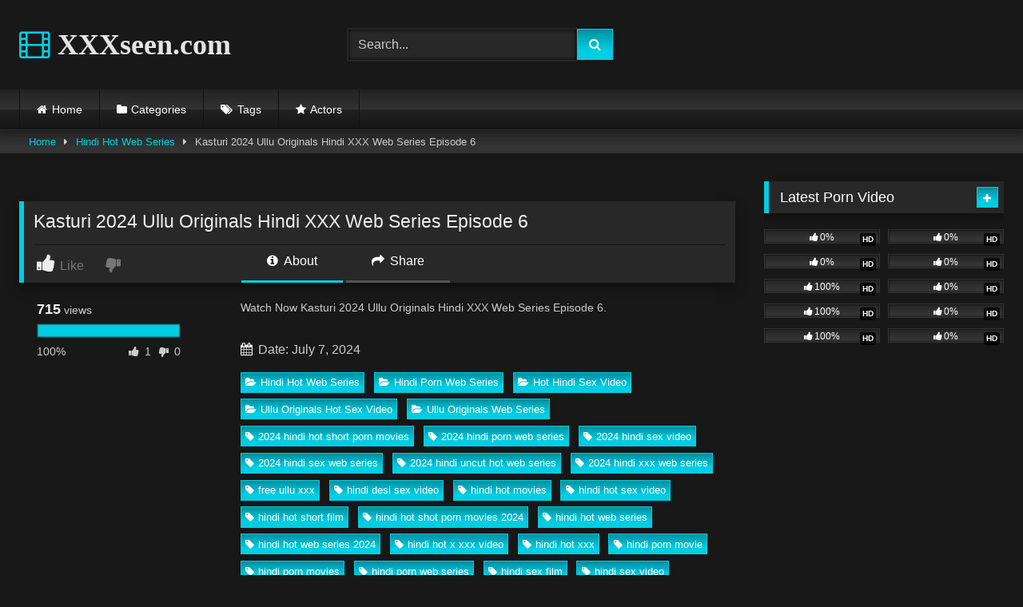

--- FILE ---
content_type: text/html; charset=UTF-8
request_url: https://xxxseen.com/kasturi-2024-ullu-originals-hindi-xxx-web-series-episode-6
body_size: 18344
content:
<!DOCTYPE html>   <html lang="en-US" prefix="og: https://ogp.me/ns#"> <head> <meta charset="UTF-8"> <meta content='width=device-width, initial-scale=1.0, maximum-scale=1.0, user-scalable=0' name='viewport' /> <link rel="profile" href="https://gmpg.org/xfn/11"> <link rel="icon" href=" ">  <!-- Meta social networks -->  <!-- Meta Facebook --> <meta property="fb:app_id" content="966242223397117" /> <meta property="og:url" content="https://xxxseen.com/kasturi-2024-ullu-originals-hindi-xxx-web-series-episode-6" /> <meta property="og:type" content="article" /> <meta property="og:title" content="Kasturi 2024 Ullu Originals Hindi XXX Web Series Episode 6" /> <meta property="og:description" content="Watch Now Kasturi 2024 Ullu Originals Hindi XXX Web Series Episode 6." /> <meta property="og:image" content="https://xxxseen.com/wp-content/uploads/2024/07/Kasturi-6-1.jpg" /> <meta property="og:image:width" content="200" /> <meta property="og:image:height" content="200" />  <!-- Meta Twitter --> <meta name="twitter:card" content="summary"> <!--<meta name="twitter:site" content="@site_username">--> <meta name="twitter:title" content="Kasturi 2024 Ullu Originals Hindi XXX Web Series Episode 6"> <meta name="twitter:description" content="Watch Now Kasturi 2024 Ullu Originals Hindi XXX Web Series Episode 6."> <!--<meta name="twitter:creator" content="@creator_username">--> <meta name="twitter:image" content="https://xxxseen.com/wp-content/uploads/2024/07/Kasturi-6-1.jpg"> <!--<meta name="twitter:domain" content="YourDomain.com">-->  <!-- Temp Style --> <style> 	.post-thumbnail { 		aspect-ratio: 16/9; 	} 	.post-thumbnail video, 	.post-thumbnail img { 		object-fit: cover; 	}  	.video-debounce-bar { 		background: #00CDE2!important; 	}  			@import url(https://fonts.googleapis.com/css?family=Jura); 			 			button, 		.button, 		input[type="button"], 		input[type="reset"], 		input[type="submit"], 		.label, 		.label:visited, 		.pagination ul li a, 		.widget_categories ul li a, 		.comment-reply-link, 		a.tag-cloud-link, 		.template-actors li a { 			background: -moz-linear-gradient(top, rgba(0,0,0,0.3) 0%, rgba(0,0,0,0) 70%); /* FF3.6-15 */ 			background: -webkit-linear-gradient(top, rgba(0,0,0,0.3) 0%,rgba(0,0,0,0) 70%); /* Chrome10-25,Safari5.1-6 */ 			background: linear-gradient(to bottom, rgba(0,0,0,0.3) 0%,rgba(0,0,0,0) 70%); /* W3C, IE10+, FF16+, Chrome26+, Opera12+, Safari7+ */ 			filter: progid:DXImageTransform.Microsoft.gradient( startColorstr='#a62b2b2b', endColorstr='#00000000',GradientType=0 ); /* IE6-9 */ 			-moz-box-shadow: 0 1px 6px 0 rgba(0, 0, 0, 0.12); 			-webkit-box-shadow: 0 1px 6px 0 rgba(0, 0, 0, 0.12); 			-o-box-shadow: 0 1px 6px 0 rgba(0, 0, 0, 0.12); 			box-shadow: 0 1px 6px 0 rgba(0, 0, 0, 0.12); 		} 		input[type="text"], 		input[type="email"], 		input[type="url"], 		input[type="password"], 		input[type="search"], 		input[type="number"], 		input[type="tel"], 		input[type="range"], 		input[type="date"], 		input[type="month"], 		input[type="week"], 		input[type="time"], 		input[type="datetime"], 		input[type="datetime-local"], 		input[type="color"], 		select, 		textarea, 		.wp-editor-container { 			-moz-box-shadow: 0 0 1px rgba(255, 255, 255, 0.3), 0 0 5px black inset; 			-webkit-box-shadow: 0 0 1px rgba(255, 255, 255, 0.3), 0 0 5px black inset; 			-o-box-shadow: 0 0 1px rgba(255, 255, 255, 0.3), 0 0 5px black inset; 			box-shadow: 0 0 1px rgba(255, 255, 255, 0.3), 0 0 5px black inset; 		} 		#site-navigation { 			background: #222222; 			background: -moz-linear-gradient(top, #222222 0%, #333333 50%, #222222 51%, #151515 100%); 			background: -webkit-linear-gradient(top, #222222 0%,#333333 50%,#222222 51%,#151515 100%); 			background: linear-gradient(to bottom, #222222 0%,#333333 50%,#222222 51%,#151515 100%); 			filter: progid:DXImageTransform.Microsoft.gradient( startColorstr='#222222', endColorstr='#151515',GradientType=0 ); 			-moz-box-shadow: 0 6px 6px 0 rgba(0, 0, 0, 0.12); 			-webkit-box-shadow: 0 6px 6px 0 rgba(0, 0, 0, 0.12); 			-o-box-shadow: 0 6px 6px 0 rgba(0, 0, 0, 0.12); 			box-shadow: 0 6px 6px 0 rgba(0, 0, 0, 0.12); 		} 		#site-navigation > ul > li:hover > a, 		#site-navigation ul li.current-menu-item a { 			background: -moz-linear-gradient(top, rgba(0,0,0,0.3) 0%, rgba(0,0,0,0) 70%); 			background: -webkit-linear-gradient(top, rgba(0,0,0,0.3) 0%,rgba(0,0,0,0) 70%); 			background: linear-gradient(to bottom, rgba(0,0,0,0.3) 0%,rgba(0,0,0,0) 70%); 			filter: progid:DXImageTransform.Microsoft.gradient( startColorstr='#a62b2b2b', endColorstr='#00000000',GradientType=0 ); 			-moz-box-shadow: inset 0px 0px 2px 0px #000000; 			-webkit-box-shadow: inset 0px 0px 2px 0px #000000; 			-o-box-shadow: inset 0px 0px 2px 0px #000000; 			box-shadow: inset 0px 0px 2px 0px #000000; 			filter:progid:DXImageTransform.Microsoft.Shadow(color=#000000, Direction=NaN, Strength=2); 		} 		.rating-bar, 		.categories-list .thumb-block .entry-header, 		.actors-list .thumb-block .entry-header, 		#filters .filters-select, 		#filters .filters-options { 			background: -moz-linear-gradient(top, rgba(0,0,0,0.3) 0%, rgba(0,0,0,0) 70%); /* FF3.6-15 */ 			background: -webkit-linear-gradient(top, rgba(0,0,0,0.3) 0%,rgba(0,0,0,0) 70%); /* Chrome10-25,Safari5.1-6 */ 			background: linear-gradient(to bottom, rgba(0,0,0,0.3) 0%,rgba(0,0,0,0) 70%); /* W3C, IE10+, FF16+, Chrome26+, Opera12+, Safari7+ */ 			-moz-box-shadow: inset 0px 0px 2px 0px #000000; 			-webkit-box-shadow: inset 0px 0px 2px 0px #000000; 			-o-box-shadow: inset 0px 0px 2px 0px #000000; 			box-shadow: inset 0px 0px 2px 0px #000000; 			filter:progid:DXImageTransform.Microsoft.Shadow(color=#000000, Direction=NaN, Strength=2); 		} 		.breadcrumbs-area { 			background: -moz-linear-gradient(top, rgba(0,0,0,0.3) 0%, rgba(0,0,0,0) 70%); /* FF3.6-15 */ 			background: -webkit-linear-gradient(top, rgba(0,0,0,0.3) 0%,rgba(0,0,0,0) 70%); /* Chrome10-25,Safari5.1-6 */ 			background: linear-gradient(to bottom, rgba(0,0,0,0.3) 0%,rgba(0,0,0,0) 70%); /* W3C, IE10+, FF16+, Chrome26+, Opera12+, Safari7+ */ 		} 	 	.site-title a { 		font-family: Jura; 		font-size: 36px; 	} 	.site-branding .logo img { 		max-width: 300px; 		max-height: 120px; 		margin-top: 0px; 		margin-left: 0px; 	} 	a, 	.site-title a i, 	.thumb-block:hover .rating-bar i, 	.categories-list .thumb-block:hover .entry-header .cat-title:before, 	.required, 	.like #more:hover i, 	.dislike #less:hover i, 	.top-bar i:hover, 	.main-navigation .menu-item-has-children > a:after, 	.menu-toggle i, 	.main-navigation.toggled li:hover > a, 	.main-navigation.toggled li.focus > a, 	.main-navigation.toggled li.current_page_item > a, 	.main-navigation.toggled li.current-menu-item > a, 	#filters .filters-select:after, 	.morelink i, 	.top-bar .membership a i, 	.thumb-block:hover .photos-count i { 		color: #00CDE2; 	} 	button, 	.button, 	input[type="button"], 	input[type="reset"], 	input[type="submit"], 	.label, 	.pagination ul li a.current, 	.pagination ul li a:hover, 	body #filters .label.secondary.active, 	.label.secondary:hover, 	.main-navigation li:hover > a, 	.main-navigation li.focus > a, 	.main-navigation li.current_page_item > a, 	.main-navigation li.current-menu-item > a, 	.widget_categories ul li a:hover, 	.comment-reply-link, 	a.tag-cloud-link:hover, 	.template-actors li a:hover { 		border-color: #00CDE2!important; 		background-color: #00CDE2!important; 	} 	.rating-bar-meter, 	.vjs-play-progress, 	#filters .filters-options span:hover, 	.bx-wrapper .bx-controls-direction a, 	.top-bar .social-share a:hover, 	.thumb-block:hover span.hd-video, 	.featured-carousel .slide a:hover span.hd-video, 	.appContainer .ctaButton { 		background-color: #00CDE2!important; 	} 	#video-tabs button.tab-link.active, 	.title-block, 	.widget-title, 	.page-title, 	.page .entry-title, 	.comments-title, 	.comment-reply-title, 	.morelink:hover { 		border-color: #00CDE2!important; 	}  	/* Small desktops ----------- */ 	@media only screen  and (min-width : 64.001em) and (max-width : 84em) { 		#main .thumb-block { 			width: 25%!important; 		} 	}  	/* Desktops and laptops ----------- */ 	@media only screen  and (min-width : 84.001em) { 		#main .thumb-block { 			width: 25%!important; 		} 	}  </style>  <!-- Google Analytics --> <!-- Google tag (gtag.js) -->  <script async src="https://www.googletagmanager.com/gtag/js?id=G-PQXD0140P4"></script>  <script>
  window.dataLayer = window.dataLayer || [];
  function gtag(){dataLayer.push(arguments);}
  gtag('js', new Date());

  gtag('config', 'G-PQXD0140P4');
</script> <!-- Meta Verification -->   <!-- Search Engine Optimization by Rank Math - https://rankmath.com/ --> <title>Kasturi 2024 Ullu Originals Hindi XXX Web Series Episode 6</title> <meta name="description" content="Kasturi 2024 Ullu Originals Hindi XXX Web Series Episode 6. Free Hindi Hot Web Series Videos on XXXseen.com. Cast by Hindi Hot Web Series Porn Video."/> <meta name="robots" content="follow, index, max-snippet:-1, max-video-preview:-1, max-image-preview:large"/> <link rel="canonical" href="https://xxxseen.com/kasturi-2024-ullu-originals-hindi-xxx-web-series-episode-6" /> <meta property="og:locale" content="en_US" /> <meta property="og:type" content="article" /> <meta property="og:title" content="Kasturi 2024 Ullu Originals Hindi XXX Web Series Episode 6" /> <meta property="og:description" content="Kasturi 2024 Ullu Originals Hindi XXX Web Series Episode 6. Free Hindi Hot Web Series Videos on XXXseen.com. Cast by Hindi Hot Web Series Porn Video." /> <meta property="og:url" content="https://xxxseen.com/kasturi-2024-ullu-originals-hindi-xxx-web-series-episode-6" /> <meta property="og:site_name" content="XXXseen.com" /> <meta property="article:tag" content="2024 hindi hot short porn movies" /> <meta property="article:tag" content="2024 hindi porn web series" /> <meta property="article:tag" content="2024 hindi sex video" /> <meta property="article:tag" content="2024 hindi sex web series" /> <meta property="article:tag" content="2024 hindi uncut hot web series" /> <meta property="article:tag" content="2024 hindi xxx web series" /> <meta property="article:tag" content="free ullu xxx" /> <meta property="article:tag" content="hindi desi sex video" /> <meta property="article:tag" content="hindi hot movies" /> <meta property="article:tag" content="hindi hot sex video" /> <meta property="article:tag" content="hindi hot short film" /> <meta property="article:tag" content="hindi hot shot porn movies 2024" /> <meta property="article:tag" content="hindi hot web series" /> <meta property="article:tag" content="hindi hot web series 2024" /> <meta property="article:tag" content="hindi hot x xxx video" /> <meta property="article:tag" content="hindi hot xxx" /> <meta property="article:tag" content="hindi porn movie" /> <meta property="article:tag" content="hindi porn movies" /> <meta property="article:tag" content="hindi porn web series" /> <meta property="article:tag" content="hindi sex film" /> <meta property="article:tag" content="hindi sex video" /> <meta property="article:tag" content="hindi sex web series" /> <meta property="article:tag" content="hindi short film" /> <meta property="article:tag" content="hindi uncut porn" /> <meta property="article:tag" content="hindi uncut porn video" /> <meta property="article:tag" content="hindi uncut sex" /> <meta property="article:tag" content="hindi uncut xxx" /> <meta property="article:tag" content="hindi web series" /> <meta property="article:tag" content="hindi xxx" /> <meta property="article:tag" content="hindi xxx video" /> <meta property="article:tag" content="hot ullu web series tamil" /> <meta property="article:tag" content="kasturi" /> <meta property="article:tag" content="kasturi 2024 ullu" /> <meta property="article:tag" content="kasturi 2024 ullu originals" /> <meta property="article:tag" content="kasturi 2024 ullu porn web series" /> <meta property="article:tag" content="kasturi part 1 ullu originals" /> <meta property="article:tag" content="kasturi part 2 ullu originals" /> <meta property="article:tag" content="kasturi ullu hindi porn web series" /> <meta property="article:tag" content="kasturi ullu hindi web series" /> <meta property="article:tag" content="kasturi ullu hot web series" /> <meta property="article:tag" content="kasturi ullu originals" /> <meta property="article:tag" content="kasturi ullu originals episode 1" /> <meta property="article:tag" content="kasturi ullu originals episode 2" /> <meta property="article:tag" content="kasturi ullu originals episode 3" /> <meta property="article:tag" content="kasturi ullu originals episode 4" /> <meta property="article:tag" content="kasturi ullu originals episode 5" /> <meta property="article:tag" content="kasturi ullu originals episode 6" /> <meta property="article:tag" content="kasturi ullu porn video" /> <meta property="article:tag" content="kasturi ullu porn web series" /> <meta property="article:tag" content="kasturi ullu sex web series" /> <meta property="article:tag" content="kasturi ullu xxx web series" /> <meta property="article:tag" content="new 2024 porn web series" /> <meta property="article:tag" content="ullu" /> <meta property="article:tag" content="ullu app" /> <meta property="article:tag" content="ullu hindi full movie 2024 new" /> <meta property="article:tag" content="ullu hot series" /> <meta property="article:tag" content="ullu hot video" /> <meta property="article:tag" content="ullu hot web series" /> <meta property="article:tag" content="ullu hot webseries" /> <meta property="article:tag" content="ullu hot xxx" /> <meta property="article:tag" content="ullu new web series" /> <meta property="article:tag" content="ullu new web series 2024" /> <meta property="article:tag" content="ullu original" /> <meta property="article:tag" content="ullu originals" /> <meta property="article:tag" content="ullu originals cast" /> <meta property="article:tag" content="ullu originals web" /> <meta property="article:tag" content="ullu porn" /> <meta property="article:tag" content="ullu porn video" /> <meta property="article:tag" content="ullu porn web series" /> <meta property="article:tag" content="ullu sex" /> <meta property="article:tag" content="ullu sex video" /> <meta property="article:tag" content="ullu sex web series" /> <meta property="article:tag" content="ullu trending video" /> <meta property="article:tag" content="ullu video" /> <meta property="article:tag" content="ullu videos" /> <meta property="article:tag" content="Ullu Web Series" /> <meta property="article:tag" content="ullu web series 2024" /> <meta property="article:tag" content="ullu xxx" /> <meta property="article:tag" content="ullu xxx video" /> <meta property="article:tag" content="web series" /> <meta property="article:tag" content="web series ullu" /> <meta property="article:tag" content="xxx" /> <meta property="article:tag" content="xxx web series" /> <meta property="article:section" content="Hindi Hot Web Series" /> <meta property="og:image" content="https://xxxseen.com/wp-content/uploads/2024/07/Kasturi-6-1.jpg" /> <meta property="og:image:secure_url" content="https://xxxseen.com/wp-content/uploads/2024/07/Kasturi-6-1.jpg" /> <meta property="og:image:width" content="1280" /> <meta property="og:image:height" content="720" /> <meta property="og:image:alt" content="Kasturi 2024 Ullu Originals Hindi XXX Web Series Episode 6" /> <meta property="og:image:type" content="image/jpeg" /> <meta name="twitter:card" content="summary_large_image" /> <meta name="twitter:title" content="Kasturi 2024 Ullu Originals Hindi XXX Web Series Episode 6" /> <meta name="twitter:description" content="Kasturi 2024 Ullu Originals Hindi XXX Web Series Episode 6. Free Hindi Hot Web Series Videos on XXXseen.com. Cast by Hindi Hot Web Series Porn Video." /> <meta name="twitter:image" content="https://xxxseen.com/wp-content/uploads/2024/07/Kasturi-6-1.jpg" /> <meta name="twitter:label1" content="Written by" /> <meta name="twitter:data1" content="admin" /> <meta name="twitter:label2" content="Time to read" /> <meta name="twitter:data2" content="Less than a minute" /> <!-- /Rank Math WordPress SEO plugin -->  <link rel='dns-prefetch' href='//vjs.zencdn.net' /> <link rel='dns-prefetch' href='//unpkg.com' /> <link rel="alternate" type="application/rss+xml" title="XXXseen.com &raquo; Feed" href="https://xxxseen.com/feed" /> <link rel="alternate" type="application/rss+xml" title="XXXseen.com &raquo; Comments Feed" href="https://xxxseen.com/comments/feed" /> <link rel="alternate" type="application/rss+xml" title="XXXseen.com &raquo; Kasturi 2024 Ullu Originals Hindi XXX Web Series Episode 6 Comments Feed" href="https://xxxseen.com/kasturi-2024-ullu-originals-hindi-xxx-web-series-episode-6/feed" /> <link rel="alternate" title="oEmbed (JSON)" type="application/json+oembed" href="https://xxxseen.com/wp-json/oembed/1.0/embed?url=https%3A%2F%2Fxxxseen.com%2Fkasturi-2024-ullu-originals-hindi-xxx-web-series-episode-6" /> <link rel="alternate" title="oEmbed (XML)" type="text/xml+oembed" href="https://xxxseen.com/wp-json/oembed/1.0/embed?url=https%3A%2F%2Fxxxseen.com%2Fkasturi-2024-ullu-originals-hindi-xxx-web-series-episode-6&#038;format=xml" /> <style id='wp-img-auto-sizes-contain-inline-css' type='text/css'> img:is([sizes=auto i],[sizes^="auto," i]){contain-intrinsic-size:3000px 1500px} /*# sourceURL=wp-img-auto-sizes-contain-inline-css */ </style> <style id='wp-block-paragraph-inline-css' type='text/css'> .is-small-text{font-size:.875em}.is-regular-text{font-size:1em}.is-large-text{font-size:2.25em}.is-larger-text{font-size:3em}.has-drop-cap:not(:focus):first-letter{float:left;font-size:8.4em;font-style:normal;font-weight:100;line-height:.68;margin:.05em .1em 0 0;text-transform:uppercase}body.rtl .has-drop-cap:not(:focus):first-letter{float:none;margin-left:.1em}p.has-drop-cap.has-background{overflow:hidden}:root :where(p.has-background){padding:1.25em 2.375em}:where(p.has-text-color:not(.has-link-color)) a{color:inherit}p.has-text-align-left[style*="writing-mode:vertical-lr"],p.has-text-align-right[style*="writing-mode:vertical-rl"]{rotate:180deg} /*# sourceURL=https://xxxseen.com/wp-includes/blocks/paragraph/style.min.css */ </style> <style id='wp-emoji-styles-inline-css' type='text/css'>  	img.wp-smiley, img.emoji { 		display: inline !important; 		border: none !important; 		box-shadow: none !important; 		height: 1em !important; 		width: 1em !important; 		margin: 0 0.07em !important; 		vertical-align: -0.1em !important; 		background: none !important; 		padding: 0 !important; 	} /*# sourceURL=wp-emoji-styles-inline-css */ </style> <style id='wp-block-library-inline-css' type='text/css'> :root{--wp-block-synced-color:#7a00df;--wp-block-synced-color--rgb:122,0,223;--wp-bound-block-color:var(--wp-block-synced-color);--wp-editor-canvas-background:#ddd;--wp-admin-theme-color:#007cba;--wp-admin-theme-color--rgb:0,124,186;--wp-admin-theme-color-darker-10:#006ba1;--wp-admin-theme-color-darker-10--rgb:0,107,160.5;--wp-admin-theme-color-darker-20:#005a87;--wp-admin-theme-color-darker-20--rgb:0,90,135;--wp-admin-border-width-focus:2px}@media (min-resolution:192dpi){:root{--wp-admin-border-width-focus:1.5px}}.wp-element-button{cursor:pointer}:root .has-very-light-gray-background-color{background-color:#eee}:root .has-very-dark-gray-background-color{background-color:#313131}:root .has-very-light-gray-color{color:#eee}:root .has-very-dark-gray-color{color:#313131}:root .has-vivid-green-cyan-to-vivid-cyan-blue-gradient-background{background:linear-gradient(135deg,#00d084,#0693e3)}:root .has-purple-crush-gradient-background{background:linear-gradient(135deg,#34e2e4,#4721fb 50%,#ab1dfe)}:root .has-hazy-dawn-gradient-background{background:linear-gradient(135deg,#faaca8,#dad0ec)}:root .has-subdued-olive-gradient-background{background:linear-gradient(135deg,#fafae1,#67a671)}:root .has-atomic-cream-gradient-background{background:linear-gradient(135deg,#fdd79a,#004a59)}:root .has-nightshade-gradient-background{background:linear-gradient(135deg,#330968,#31cdcf)}:root .has-midnight-gradient-background{background:linear-gradient(135deg,#020381,#2874fc)}:root{--wp--preset--font-size--normal:16px;--wp--preset--font-size--huge:42px}.has-regular-font-size{font-size:1em}.has-larger-font-size{font-size:2.625em}.has-normal-font-size{font-size:var(--wp--preset--font-size--normal)}.has-huge-font-size{font-size:var(--wp--preset--font-size--huge)}.has-text-align-center{text-align:center}.has-text-align-left{text-align:left}.has-text-align-right{text-align:right}.has-fit-text{white-space:nowrap!important}#end-resizable-editor-section{display:none}.aligncenter{clear:both}.items-justified-left{justify-content:flex-start}.items-justified-center{justify-content:center}.items-justified-right{justify-content:flex-end}.items-justified-space-between{justify-content:space-between}.screen-reader-text{border:0;clip-path:inset(50%);height:1px;margin:-1px;overflow:hidden;padding:0;position:absolute;width:1px;word-wrap:normal!important}.screen-reader-text:focus{background-color:#ddd;clip-path:none;color:#444;display:block;font-size:1em;height:auto;left:5px;line-height:normal;padding:15px 23px 14px;text-decoration:none;top:5px;width:auto;z-index:100000}html :where(.has-border-color){border-style:solid}html :where([style*=border-top-color]){border-top-style:solid}html :where([style*=border-right-color]){border-right-style:solid}html :where([style*=border-bottom-color]){border-bottom-style:solid}html :where([style*=border-left-color]){border-left-style:solid}html :where([style*=border-width]){border-style:solid}html :where([style*=border-top-width]){border-top-style:solid}html :where([style*=border-right-width]){border-right-style:solid}html :where([style*=border-bottom-width]){border-bottom-style:solid}html :where([style*=border-left-width]){border-left-style:solid}html :where(img[class*=wp-image-]){height:auto;max-width:100%}:where(figure){margin:0 0 1em}html :where(.is-position-sticky){--wp-admin--admin-bar--position-offset:var(--wp-admin--admin-bar--height,0px)}@media screen and (max-width:600px){html :where(.is-position-sticky){--wp-admin--admin-bar--position-offset:0px}}  /*# sourceURL=wp-block-library-inline-css */ </style><style id='global-styles-inline-css' type='text/css'> :root{--wp--preset--aspect-ratio--square: 1;--wp--preset--aspect-ratio--4-3: 4/3;--wp--preset--aspect-ratio--3-4: 3/4;--wp--preset--aspect-ratio--3-2: 3/2;--wp--preset--aspect-ratio--2-3: 2/3;--wp--preset--aspect-ratio--16-9: 16/9;--wp--preset--aspect-ratio--9-16: 9/16;--wp--preset--color--black: #000000;--wp--preset--color--cyan-bluish-gray: #abb8c3;--wp--preset--color--white: #ffffff;--wp--preset--color--pale-pink: #f78da7;--wp--preset--color--vivid-red: #cf2e2e;--wp--preset--color--luminous-vivid-orange: #ff6900;--wp--preset--color--luminous-vivid-amber: #fcb900;--wp--preset--color--light-green-cyan: #7bdcb5;--wp--preset--color--vivid-green-cyan: #00d084;--wp--preset--color--pale-cyan-blue: #8ed1fc;--wp--preset--color--vivid-cyan-blue: #0693e3;--wp--preset--color--vivid-purple: #9b51e0;--wp--preset--gradient--vivid-cyan-blue-to-vivid-purple: linear-gradient(135deg,rgb(6,147,227) 0%,rgb(155,81,224) 100%);--wp--preset--gradient--light-green-cyan-to-vivid-green-cyan: linear-gradient(135deg,rgb(122,220,180) 0%,rgb(0,208,130) 100%);--wp--preset--gradient--luminous-vivid-amber-to-luminous-vivid-orange: linear-gradient(135deg,rgb(252,185,0) 0%,rgb(255,105,0) 100%);--wp--preset--gradient--luminous-vivid-orange-to-vivid-red: linear-gradient(135deg,rgb(255,105,0) 0%,rgb(207,46,46) 100%);--wp--preset--gradient--very-light-gray-to-cyan-bluish-gray: linear-gradient(135deg,rgb(238,238,238) 0%,rgb(169,184,195) 100%);--wp--preset--gradient--cool-to-warm-spectrum: linear-gradient(135deg,rgb(74,234,220) 0%,rgb(151,120,209) 20%,rgb(207,42,186) 40%,rgb(238,44,130) 60%,rgb(251,105,98) 80%,rgb(254,248,76) 100%);--wp--preset--gradient--blush-light-purple: linear-gradient(135deg,rgb(255,206,236) 0%,rgb(152,150,240) 100%);--wp--preset--gradient--blush-bordeaux: linear-gradient(135deg,rgb(254,205,165) 0%,rgb(254,45,45) 50%,rgb(107,0,62) 100%);--wp--preset--gradient--luminous-dusk: linear-gradient(135deg,rgb(255,203,112) 0%,rgb(199,81,192) 50%,rgb(65,88,208) 100%);--wp--preset--gradient--pale-ocean: linear-gradient(135deg,rgb(255,245,203) 0%,rgb(182,227,212) 50%,rgb(51,167,181) 100%);--wp--preset--gradient--electric-grass: linear-gradient(135deg,rgb(202,248,128) 0%,rgb(113,206,126) 100%);--wp--preset--gradient--midnight: linear-gradient(135deg,rgb(2,3,129) 0%,rgb(40,116,252) 100%);--wp--preset--font-size--small: 13px;--wp--preset--font-size--medium: 20px;--wp--preset--font-size--large: 36px;--wp--preset--font-size--x-large: 42px;--wp--preset--spacing--20: 0.44rem;--wp--preset--spacing--30: 0.67rem;--wp--preset--spacing--40: 1rem;--wp--preset--spacing--50: 1.5rem;--wp--preset--spacing--60: 2.25rem;--wp--preset--spacing--70: 3.38rem;--wp--preset--spacing--80: 5.06rem;--wp--preset--shadow--natural: 6px 6px 9px rgba(0, 0, 0, 0.2);--wp--preset--shadow--deep: 12px 12px 50px rgba(0, 0, 0, 0.4);--wp--preset--shadow--sharp: 6px 6px 0px rgba(0, 0, 0, 0.2);--wp--preset--shadow--outlined: 6px 6px 0px -3px rgb(255, 255, 255), 6px 6px rgb(0, 0, 0);--wp--preset--shadow--crisp: 6px 6px 0px rgb(0, 0, 0);}:where(.is-layout-flex){gap: 0.5em;}:where(.is-layout-grid){gap: 0.5em;}body .is-layout-flex{display: flex;}.is-layout-flex{flex-wrap: wrap;align-items: center;}.is-layout-flex > :is(*, div){margin: 0;}body .is-layout-grid{display: grid;}.is-layout-grid > :is(*, div){margin: 0;}:where(.wp-block-columns.is-layout-flex){gap: 2em;}:where(.wp-block-columns.is-layout-grid){gap: 2em;}:where(.wp-block-post-template.is-layout-flex){gap: 1.25em;}:where(.wp-block-post-template.is-layout-grid){gap: 1.25em;}.has-black-color{color: var(--wp--preset--color--black) !important;}.has-cyan-bluish-gray-color{color: var(--wp--preset--color--cyan-bluish-gray) !important;}.has-white-color{color: var(--wp--preset--color--white) !important;}.has-pale-pink-color{color: var(--wp--preset--color--pale-pink) !important;}.has-vivid-red-color{color: var(--wp--preset--color--vivid-red) !important;}.has-luminous-vivid-orange-color{color: var(--wp--preset--color--luminous-vivid-orange) !important;}.has-luminous-vivid-amber-color{color: var(--wp--preset--color--luminous-vivid-amber) !important;}.has-light-green-cyan-color{color: var(--wp--preset--color--light-green-cyan) !important;}.has-vivid-green-cyan-color{color: var(--wp--preset--color--vivid-green-cyan) !important;}.has-pale-cyan-blue-color{color: var(--wp--preset--color--pale-cyan-blue) !important;}.has-vivid-cyan-blue-color{color: var(--wp--preset--color--vivid-cyan-blue) !important;}.has-vivid-purple-color{color: var(--wp--preset--color--vivid-purple) !important;}.has-black-background-color{background-color: var(--wp--preset--color--black) !important;}.has-cyan-bluish-gray-background-color{background-color: var(--wp--preset--color--cyan-bluish-gray) !important;}.has-white-background-color{background-color: var(--wp--preset--color--white) !important;}.has-pale-pink-background-color{background-color: var(--wp--preset--color--pale-pink) !important;}.has-vivid-red-background-color{background-color: var(--wp--preset--color--vivid-red) !important;}.has-luminous-vivid-orange-background-color{background-color: var(--wp--preset--color--luminous-vivid-orange) !important;}.has-luminous-vivid-amber-background-color{background-color: var(--wp--preset--color--luminous-vivid-amber) !important;}.has-light-green-cyan-background-color{background-color: var(--wp--preset--color--light-green-cyan) !important;}.has-vivid-green-cyan-background-color{background-color: var(--wp--preset--color--vivid-green-cyan) !important;}.has-pale-cyan-blue-background-color{background-color: var(--wp--preset--color--pale-cyan-blue) !important;}.has-vivid-cyan-blue-background-color{background-color: var(--wp--preset--color--vivid-cyan-blue) !important;}.has-vivid-purple-background-color{background-color: var(--wp--preset--color--vivid-purple) !important;}.has-black-border-color{border-color: var(--wp--preset--color--black) !important;}.has-cyan-bluish-gray-border-color{border-color: var(--wp--preset--color--cyan-bluish-gray) !important;}.has-white-border-color{border-color: var(--wp--preset--color--white) !important;}.has-pale-pink-border-color{border-color: var(--wp--preset--color--pale-pink) !important;}.has-vivid-red-border-color{border-color: var(--wp--preset--color--vivid-red) !important;}.has-luminous-vivid-orange-border-color{border-color: var(--wp--preset--color--luminous-vivid-orange) !important;}.has-luminous-vivid-amber-border-color{border-color: var(--wp--preset--color--luminous-vivid-amber) !important;}.has-light-green-cyan-border-color{border-color: var(--wp--preset--color--light-green-cyan) !important;}.has-vivid-green-cyan-border-color{border-color: var(--wp--preset--color--vivid-green-cyan) !important;}.has-pale-cyan-blue-border-color{border-color: var(--wp--preset--color--pale-cyan-blue) !important;}.has-vivid-cyan-blue-border-color{border-color: var(--wp--preset--color--vivid-cyan-blue) !important;}.has-vivid-purple-border-color{border-color: var(--wp--preset--color--vivid-purple) !important;}.has-vivid-cyan-blue-to-vivid-purple-gradient-background{background: var(--wp--preset--gradient--vivid-cyan-blue-to-vivid-purple) !important;}.has-light-green-cyan-to-vivid-green-cyan-gradient-background{background: var(--wp--preset--gradient--light-green-cyan-to-vivid-green-cyan) !important;}.has-luminous-vivid-amber-to-luminous-vivid-orange-gradient-background{background: var(--wp--preset--gradient--luminous-vivid-amber-to-luminous-vivid-orange) !important;}.has-luminous-vivid-orange-to-vivid-red-gradient-background{background: var(--wp--preset--gradient--luminous-vivid-orange-to-vivid-red) !important;}.has-very-light-gray-to-cyan-bluish-gray-gradient-background{background: var(--wp--preset--gradient--very-light-gray-to-cyan-bluish-gray) !important;}.has-cool-to-warm-spectrum-gradient-background{background: var(--wp--preset--gradient--cool-to-warm-spectrum) !important;}.has-blush-light-purple-gradient-background{background: var(--wp--preset--gradient--blush-light-purple) !important;}.has-blush-bordeaux-gradient-background{background: var(--wp--preset--gradient--blush-bordeaux) !important;}.has-luminous-dusk-gradient-background{background: var(--wp--preset--gradient--luminous-dusk) !important;}.has-pale-ocean-gradient-background{background: var(--wp--preset--gradient--pale-ocean) !important;}.has-electric-grass-gradient-background{background: var(--wp--preset--gradient--electric-grass) !important;}.has-midnight-gradient-background{background: var(--wp--preset--gradient--midnight) !important;}.has-small-font-size{font-size: var(--wp--preset--font-size--small) !important;}.has-medium-font-size{font-size: var(--wp--preset--font-size--medium) !important;}.has-large-font-size{font-size: var(--wp--preset--font-size--large) !important;}.has-x-large-font-size{font-size: var(--wp--preset--font-size--x-large) !important;} /*# sourceURL=global-styles-inline-css */ </style>  <style id='classic-theme-styles-inline-css' type='text/css'> /*! This file is auto-generated */ .wp-block-button__link{color:#fff;background-color:#32373c;border-radius:9999px;box-shadow:none;text-decoration:none;padding:calc(.667em + 2px) calc(1.333em + 2px);font-size:1.125em}.wp-block-file__button{background:#32373c;color:#fff;text-decoration:none} /*# sourceURL=/wp-includes/css/classic-themes.min.css */ </style> <link rel='stylesheet' id='wpst-font-awesome-css' href='https://xxxseen.com/wp-content/themes/retrotube/assets/stylesheets/font-awesome/css/font-awesome.min.css?ver=4.7.0' type='text/css' media='all' /> <link rel='stylesheet' id='wpst-videojs-style-css' href='//vjs.zencdn.net/7.8.4/video-js.css?ver=7.8.4' type='text/css' media='all' /> <link rel='stylesheet' id='wpst-style-css' href='https://xxxseen.com/wp-content/themes/retrotube/style.css?ver=1.12.0.1766115111' type='text/css' media='all' /> <script type="text/javascript" src="https://xxxseen.com/wp-includes/js/jquery/jquery.min.js?ver=3.7.1" id="jquery-core-js"></script> <script type="text/javascript" src="https://xxxseen.com/wp-includes/js/jquery/jquery-migrate.min.js?ver=3.4.1" id="jquery-migrate-js"></script> <link rel="https://api.w.org/" href="https://xxxseen.com/wp-json/" /><link rel="alternate" title="JSON" type="application/json" href="https://xxxseen.com/wp-json/wp/v2/posts/25645" /><link rel="EditURI" type="application/rsd+xml" title="RSD" href="https://xxxseen.com/xmlrpc.php?rsd" /> <meta name="generator" content="WordPress 6.9" /> <link rel='shortlink' href='https://xxxseen.com/?p=25645' /> <link rel="pingback" href="https://xxxseen.com/xmlrpc.php"><link rel="icon" href="https://xxxseen.com/wp-content/uploads/2021/09/icons8-video-24.png" sizes="32x32" /> <link rel="icon" href="https://xxxseen.com/wp-content/uploads/2021/09/icons8-video-24.png" sizes="192x192" /> <link rel="apple-touch-icon" href="https://xxxseen.com/wp-content/uploads/2021/09/icons8-video-24.png" /> <meta name="msapplication-TileImage" content="https://xxxseen.com/wp-content/uploads/2021/09/icons8-video-24.png" /> </head>  <body class="wp-singular post-template-default single single-post postid-25645 single-format-standard wp-embed-responsive wp-theme-retrotube"> <div id="page"> 	<a class="skip-link screen-reader-text" href="#content">Skip to content</a>  	<header id="masthead" class="site-header" role="banner">  		 		<div class="site-branding row"> 			<div class="logo"> 															<p class="site-title"><a href="https://xxxseen.com/" rel="home"> 																								<i class="fa fa-film"></i>								XXXseen.com</a></p> 										 							</div> 							<div class="header-search small-search"> 	<form method="get" id="searchform" action="https://xxxseen.com/">         					<input class="input-group-field" value="Search..." name="s" id="s" onfocus="if (this.value == 'Search...') {this.value = '';}" onblur="if (this.value == '') {this.value = 'Search...';}" type="text" /> 				 		<input class="button fa-input" type="submit" id="searchsubmit" value="&#xf002;" />         	</form> </div>										<div class="happy-header"> 					<script async data-cfasync="false" data-clbaid="1940984" class="__clb-1940984" src="//frozenpayerpregnant.com/bn.js"></script>				</div> 					</div><!-- .site-branding -->  		<nav id="site-navigation" class="main-navigation" role="navigation"> 			<div id="head-mobile"></div> 			<div class="button-nav"></div> 			<ul id="menu-main-menu" class="row"><li id="menu-item-11" class="home-icon menu-item menu-item-type-custom menu-item-object-custom menu-item-home menu-item-11"><a href="https://xxxseen.com">Home</a></li> <li id="menu-item-12" class="cat-icon menu-item menu-item-type-post_type menu-item-object-page menu-item-12"><a href="https://xxxseen.com/categories">Categories</a></li> <li id="menu-item-13" class="tag-icon menu-item menu-item-type-post_type menu-item-object-page menu-item-13"><a href="https://xxxseen.com/tags">Tags</a></li> <li id="menu-item-14" class="star-icon menu-item menu-item-type-post_type menu-item-object-page menu-item-14"><a href="https://xxxseen.com/actors">Actors</a></li> </ul>		</nav><!-- #site-navigation -->  		<div class="clear"></div>  					<div class="happy-header-mobile"> 				<script async data-cfasync="false" data-clbaid="1940984" class="__clb-1940984" src="//frozenpayerpregnant.com/bn.js"></script>			</div> 			</header><!-- #masthead -->  	<div class="breadcrumbs-area"><div class="row"><div id="breadcrumbs"><a href="https://xxxseen.com">Home</a><span class="separator"><i class="fa fa-caret-right"></i></span><a href="https://xxxseen.com/category/hindi-hot-web-series">Hindi Hot Web Series</a><span class="separator"><i class="fa fa-caret-right"></i></span><span class="current">Kasturi 2024 Ullu Originals Hindi XXX Web Series Episode 6</span></div></div></div> 	 	<div id="content" class="site-content row"> 	<div id="primary" class="content-area with-sidebar-right"> 		<main id="main" class="site-main with-sidebar-right" role="main">  		 <article id="post-25645" class="post-25645 post type-post status-publish format-standard has-post-thumbnail hentry category-hindi-hot-web-series category-hindi-porn-web-series category-hot-hindi-sex-video category-ullu-originals-hot-sex-video category-ullu-originals-web-series tag-2024-hindi-hot-short-porn-movies tag-2024-hindi-porn-web-series tag-2024-hindi-sex-video tag-2024-hindi-sex-web-series tag-2024-hindi-uncut-hot-web-series tag-2024-hindi-xxx-web-series tag-free-ullu-xxx tag-hindi-desi-sex-video tag-hindi-hot-movies tag-hindi-hot-sex-video tag-hindi-hot-short-film tag-hindi-hot-shot-porn-movies-2024 tag-hindi-hot-web-series tag-hindi-hot-web-series-2024 tag-hindi-hot-x-xxx-video tag-hindi-hot-xxx tag-hindi-porn-movie tag-hindi-porn-movies tag-hindi-porn-web-series tag-hindi-sex-film tag-hindi-sex-video tag-hindi-sex-web-series tag-hindi-short-film tag-hindi-uncut-porn tag-hindi-uncut-porn-video tag-hindi-uncut-sex tag-hindi-uncut-xxx tag-hindi-web-series tag-hindi-xxx tag-hindi-xxx-video tag-hot-ullu-web-series-tamil tag-kasturi tag-kasturi-2024-ullu tag-kasturi-2024-ullu-originals tag-kasturi-2024-ullu-porn-web-series tag-kasturi-part-1-ullu-originals tag-kasturi-part-2-ullu-originals tag-kasturi-ullu-hindi-porn-web-series tag-kasturi-ullu-hindi-web-series tag-kasturi-ullu-hot-web-series tag-kasturi-ullu-originals tag-kasturi-ullu-originals-episode-1 tag-kasturi-ullu-originals-episode-2 tag-kasturi-ullu-originals-episode-3 tag-kasturi-ullu-originals-episode-4 tag-kasturi-ullu-originals-episode-5 tag-kasturi-ullu-originals-episode-6 tag-kasturi-ullu-porn-video tag-kasturi-ullu-porn-web-series tag-kasturi-ullu-sex-web-series tag-kasturi-ullu-xxx-web-series tag-new-2024-porn-web-series tag-ullu tag-ullu-app tag-ullu-hindi-full-movie-2024-new tag-ullu-hot-series tag-ullu-hot-video tag-ullu-hot-web-series tag-ullu-hot-webseries tag-ullu-hot-xxx tag-ullu-new-web-series tag-ullu-new-web-series-2024 tag-ullu-original tag-ullu-originals tag-ullu-originals-cast tag-ullu-originals-web tag-ullu-porn tag-ullu-porn-video tag-ullu-porn-web-series tag-ullu-sex tag-ullu-sex-video tag-ullu-sex-web-series tag-ullu-trending-video tag-ullu-video tag-ullu-videos tag-ullu-web-series tag-ullu-web-series-2024 tag-ullu-xxx tag-ullu-xxx-video tag-web-series tag-web-series-ullu tag-xxx tag-xxx-web-series" itemprop="video" itemscope itemtype="https://schema.org/VideoObject"> 	<meta itemprop="author" content="admin" /><meta itemprop="name" content="Kasturi 2024 Ullu Originals Hindi XXX Web Series Episode 6" /><meta itemprop="description" content="Kasturi 2024 Ullu Originals Hindi XXX Web Series Episode 6" /><meta itemprop="description" content="Watch Now Kasturi 2024 Ullu Originals Hindi XXX Web Series Episode 6." /><meta itemprop="duration" content="P0DT0H23M21S" /><meta itemprop="thumbnailUrl" content="https://xxxseen.com/wp-content/uploads/2024/07/Kasturi-6-1-640x360.jpg" /><meta itemprop="contentURL" content="https://cdn2.ixifile.xyz/2/Kasturi%20ULLU%20EP6.mp4" /><meta itemprop="uploadDate" content="2024-07-07T06:50:39+00:00" />	<header class="entry-header"> 		 		<div class="video-player"> 	<div class="responsive-player"><iframe src="https://xxxseen.com/wp-content/plugins/clean-tube-player/public/player-x.php?q=[base64]" frameborder="0" scrolling="no" allowfullscreen></iframe></div></div>  					<div class="happy-under-player"> 				<script async data-cfasync="false" data-clbaid="1940975" class="__clb-1940975" src="//frozenpayerpregnant.com/bn.js"></script>			</div> 		 					<div class="happy-under-player-mobile"> 				<script async data-cfasync="false" data-clbaid="1940975" class="__clb-1940975" src="//frozenpayerpregnant.com/bn.js"></script>			</div> 		 		 		 		<div class="title-block box-shadow"> 			<h1 class="entry-title" itemprop="name">Kasturi 2024 Ullu Originals Hindi XXX Web Series Episode 6</h1>							<div id="rating"> 					<span id="video-rate"><span class="post-like"><a href="#" data-post_id="25645" data-post_like="like"><span class="like" title="I like this"><span id="more"><i class="fa fa-thumbs-up"></i> <span class="grey-link">Like</span></span></a> 		<a href="#" data-post_id="25645" data-post_like="dislike"> 			<span title="I dislike this" class="qtip dislike"><span id="less"><i class="fa fa-thumbs-down fa-flip-horizontal"></i></span></span> 		</a></span></span> 									</div> 						<div id="video-tabs" class="tabs"> 				<button class="tab-link active about" data-tab-id="video-about"><i class="fa fa-info-circle"></i> About</button> 									<button class="tab-link share" data-tab-id="video-share"><i class="fa fa-share"></i> Share</button> 							</div> 		</div>  		<div class="clear"></div>  	</header><!-- .entry-header -->  	<div class="entry-content"> 					<div id="rating-col"> 									<div id="video-views"><span>0</span> views</div>									<div class="rating-bar"> 						<div class="rating-bar-meter"></div> 					</div> 					<div class="rating-result"> 							<div class="percentage">0%</div> 						<div class="likes"> 							<i class="fa fa-thumbs-up"></i> <span class="likes_count">0</span> 							<i class="fa fa-thumbs-down fa-flip-horizontal"></i> <span class="dislikes_count">0</span> 						</div> 					</div> 							</div> 				<div class="tab-content"> 						<div id="video-about" class="width70"> 					<div class="video-description"> 													<div class="desc 															more"> 								 <p>Watch Now Kasturi 2024 Ullu Originals Hindi XXX Web Series Episode 6.</p> 							</div> 											</div> 													<div id="video-date"> 						<i class="fa fa-calendar"></i> Date: July 7, 2024					</div> 																					<div class="tags"> 						<div class="tags-list"><a href="https://xxxseen.com/category/hindi-hot-web-series" class="label" title="Hindi Hot Web Series"><i class="fa fa-folder-open"></i>Hindi Hot Web Series</a> <a href="https://xxxseen.com/category/hindi-porn-web-series" class="label" title="Hindi Porn Web Series"><i class="fa fa-folder-open"></i>Hindi Porn Web Series</a> <a href="https://xxxseen.com/category/hot-hindi-sex-video" class="label" title="Hot Hindi Sex Video"><i class="fa fa-folder-open"></i>Hot Hindi Sex Video</a> <a href="https://xxxseen.com/category/ullu-originals-hot-sex-video" class="label" title="Ullu Originals Hot Sex Video"><i class="fa fa-folder-open"></i>Ullu Originals Hot Sex Video</a> <a href="https://xxxseen.com/category/ullu-originals-web-series" class="label" title="Ullu Originals Web Series"><i class="fa fa-folder-open"></i>Ullu Originals Web Series</a> <a href="https://xxxseen.com/tag/2024-hindi-hot-short-porn-movies" class="label" title="2024 hindi hot short porn movies"><i class="fa fa-tag"></i>2024 hindi hot short porn movies</a> <a href="https://xxxseen.com/tag/2024-hindi-porn-web-series" class="label" title="2024 hindi porn web series"><i class="fa fa-tag"></i>2024 hindi porn web series</a> <a href="https://xxxseen.com/tag/2024-hindi-sex-video" class="label" title="2024 hindi sex video"><i class="fa fa-tag"></i>2024 hindi sex video</a> <a href="https://xxxseen.com/tag/2024-hindi-sex-web-series" class="label" title="2024 hindi sex web series"><i class="fa fa-tag"></i>2024 hindi sex web series</a> <a href="https://xxxseen.com/tag/2024-hindi-uncut-hot-web-series" class="label" title="2024 hindi uncut hot web series"><i class="fa fa-tag"></i>2024 hindi uncut hot web series</a> <a href="https://xxxseen.com/tag/2024-hindi-xxx-web-series" class="label" title="2024 hindi xxx web series"><i class="fa fa-tag"></i>2024 hindi xxx web series</a> <a href="https://xxxseen.com/tag/free-ullu-xxx" class="label" title="free ullu xxx"><i class="fa fa-tag"></i>free ullu xxx</a> <a href="https://xxxseen.com/tag/hindi-desi-sex-video" class="label" title="hindi desi sex video"><i class="fa fa-tag"></i>hindi desi sex video</a> <a href="https://xxxseen.com/tag/hindi-hot-movies" class="label" title="hindi hot movies"><i class="fa fa-tag"></i>hindi hot movies</a> <a href="https://xxxseen.com/tag/hindi-hot-sex-video" class="label" title="hindi hot sex video"><i class="fa fa-tag"></i>hindi hot sex video</a> <a href="https://xxxseen.com/tag/hindi-hot-short-film" class="label" title="hindi hot short film"><i class="fa fa-tag"></i>hindi hot short film</a> <a href="https://xxxseen.com/tag/hindi-hot-shot-porn-movies-2024" class="label" title="hindi hot shot porn movies 2024"><i class="fa fa-tag"></i>hindi hot shot porn movies 2024</a> <a href="https://xxxseen.com/tag/hindi-hot-web-series" class="label" title="hindi hot web series"><i class="fa fa-tag"></i>hindi hot web series</a> <a href="https://xxxseen.com/tag/hindi-hot-web-series-2024" class="label" title="hindi hot web series 2024"><i class="fa fa-tag"></i>hindi hot web series 2024</a> <a href="https://xxxseen.com/tag/hindi-hot-x-xxx-video" class="label" title="hindi hot x xxx video"><i class="fa fa-tag"></i>hindi hot x xxx video</a> <a href="https://xxxseen.com/tag/hindi-hot-xxx" class="label" title="hindi hot xxx"><i class="fa fa-tag"></i>hindi hot xxx</a> <a href="https://xxxseen.com/tag/hindi-porn-movie" class="label" title="hindi porn movie"><i class="fa fa-tag"></i>hindi porn movie</a> <a href="https://xxxseen.com/tag/hindi-porn-movies" class="label" title="hindi porn movies"><i class="fa fa-tag"></i>hindi porn movies</a> <a href="https://xxxseen.com/tag/hindi-porn-web-series" class="label" title="hindi porn web series"><i class="fa fa-tag"></i>hindi porn web series</a> <a href="https://xxxseen.com/tag/hindi-sex-film" class="label" title="hindi sex film"><i class="fa fa-tag"></i>hindi sex film</a> <a href="https://xxxseen.com/tag/hindi-sex-video" class="label" title="hindi sex video"><i class="fa fa-tag"></i>hindi sex video</a> <a href="https://xxxseen.com/tag/hindi-sex-web-series" class="label" title="hindi sex web series"><i class="fa fa-tag"></i>hindi sex web series</a> <a href="https://xxxseen.com/tag/hindi-short-film" class="label" title="hindi short film"><i class="fa fa-tag"></i>hindi short film</a> <a href="https://xxxseen.com/tag/hindi-uncut-porn" class="label" title="hindi uncut porn"><i class="fa fa-tag"></i>hindi uncut porn</a> <a href="https://xxxseen.com/tag/hindi-uncut-porn-video" class="label" title="hindi uncut porn video"><i class="fa fa-tag"></i>hindi uncut porn video</a> <a href="https://xxxseen.com/tag/hindi-uncut-sex" class="label" title="hindi uncut sex"><i class="fa fa-tag"></i>hindi uncut sex</a> <a href="https://xxxseen.com/tag/hindi-uncut-xxx" class="label" title="hindi uncut xxx"><i class="fa fa-tag"></i>hindi uncut xxx</a> <a href="https://xxxseen.com/tag/hindi-web-series" class="label" title="hindi web series"><i class="fa fa-tag"></i>hindi web series</a> <a href="https://xxxseen.com/tag/hindi-xxx" class="label" title="hindi xxx"><i class="fa fa-tag"></i>hindi xxx</a> <a href="https://xxxseen.com/tag/hindi-xxx-video" class="label" title="hindi xxx video"><i class="fa fa-tag"></i>hindi xxx video</a> <a href="https://xxxseen.com/tag/hot-ullu-web-series-tamil" class="label" title="hot ullu web series tamil"><i class="fa fa-tag"></i>hot ullu web series tamil</a> <a href="https://xxxseen.com/tag/kasturi" class="label" title="kasturi"><i class="fa fa-tag"></i>kasturi</a> <a href="https://xxxseen.com/tag/kasturi-2024-ullu" class="label" title="kasturi 2024 ullu"><i class="fa fa-tag"></i>kasturi 2024 ullu</a> <a href="https://xxxseen.com/tag/kasturi-2024-ullu-originals" class="label" title="kasturi 2024 ullu originals"><i class="fa fa-tag"></i>kasturi 2024 ullu originals</a> <a href="https://xxxseen.com/tag/kasturi-2024-ullu-porn-web-series" class="label" title="kasturi 2024 ullu porn web series"><i class="fa fa-tag"></i>kasturi 2024 ullu porn web series</a> <a href="https://xxxseen.com/tag/kasturi-part-1-ullu-originals" class="label" title="kasturi part 1 ullu originals"><i class="fa fa-tag"></i>kasturi part 1 ullu originals</a> <a href="https://xxxseen.com/tag/kasturi-part-2-ullu-originals" class="label" title="kasturi part 2 ullu originals"><i class="fa fa-tag"></i>kasturi part 2 ullu originals</a> <a href="https://xxxseen.com/tag/kasturi-ullu-hindi-porn-web-series" class="label" title="kasturi ullu hindi porn web series"><i class="fa fa-tag"></i>kasturi ullu hindi porn web series</a> <a href="https://xxxseen.com/tag/kasturi-ullu-hindi-web-series" class="label" title="kasturi ullu hindi web series"><i class="fa fa-tag"></i>kasturi ullu hindi web series</a> <a href="https://xxxseen.com/tag/kasturi-ullu-hot-web-series" class="label" title="kasturi ullu hot web series"><i class="fa fa-tag"></i>kasturi ullu hot web series</a> <a href="https://xxxseen.com/tag/kasturi-ullu-originals" class="label" title="kasturi ullu originals"><i class="fa fa-tag"></i>kasturi ullu originals</a> <a href="https://xxxseen.com/tag/kasturi-ullu-originals-episode-1" class="label" title="kasturi ullu originals episode 1"><i class="fa fa-tag"></i>kasturi ullu originals episode 1</a> <a href="https://xxxseen.com/tag/kasturi-ullu-originals-episode-2" class="label" title="kasturi ullu originals episode 2"><i class="fa fa-tag"></i>kasturi ullu originals episode 2</a> <a href="https://xxxseen.com/tag/kasturi-ullu-originals-episode-3" class="label" title="kasturi ullu originals episode 3"><i class="fa fa-tag"></i>kasturi ullu originals episode 3</a> <a href="https://xxxseen.com/tag/kasturi-ullu-originals-episode-4" class="label" title="kasturi ullu originals episode 4"><i class="fa fa-tag"></i>kasturi ullu originals episode 4</a> <a href="https://xxxseen.com/tag/kasturi-ullu-originals-episode-5" class="label" title="kasturi ullu originals episode 5"><i class="fa fa-tag"></i>kasturi ullu originals episode 5</a> <a href="https://xxxseen.com/tag/kasturi-ullu-originals-episode-6" class="label" title="kasturi ullu originals episode 6"><i class="fa fa-tag"></i>kasturi ullu originals episode 6</a> <a href="https://xxxseen.com/tag/kasturi-ullu-porn-video" class="label" title="kasturi ullu porn video"><i class="fa fa-tag"></i>kasturi ullu porn video</a> <a href="https://xxxseen.com/tag/kasturi-ullu-porn-web-series" class="label" title="kasturi ullu porn web series"><i class="fa fa-tag"></i>kasturi ullu porn web series</a> <a href="https://xxxseen.com/tag/kasturi-ullu-sex-web-series" class="label" title="kasturi ullu sex web series"><i class="fa fa-tag"></i>kasturi ullu sex web series</a> <a href="https://xxxseen.com/tag/kasturi-ullu-xxx-web-series" class="label" title="kasturi ullu xxx web series"><i class="fa fa-tag"></i>kasturi ullu xxx web series</a> <a href="https://xxxseen.com/tag/new-2024-porn-web-series" class="label" title="new 2024 porn web series"><i class="fa fa-tag"></i>new 2024 porn web series</a> <a href="https://xxxseen.com/tag/ullu" class="label" title="ullu"><i class="fa fa-tag"></i>ullu</a> <a href="https://xxxseen.com/tag/ullu-app" class="label" title="ullu app"><i class="fa fa-tag"></i>ullu app</a> <a href="https://xxxseen.com/tag/ullu-hindi-full-movie-2024-new" class="label" title="ullu hindi full movie 2024 new"><i class="fa fa-tag"></i>ullu hindi full movie 2024 new</a> <a href="https://xxxseen.com/tag/ullu-hot-series" class="label" title="ullu hot series"><i class="fa fa-tag"></i>ullu hot series</a> <a href="https://xxxseen.com/tag/ullu-hot-video" class="label" title="ullu hot video"><i class="fa fa-tag"></i>ullu hot video</a> <a href="https://xxxseen.com/tag/ullu-hot-web-series" class="label" title="ullu hot web series"><i class="fa fa-tag"></i>ullu hot web series</a> <a href="https://xxxseen.com/tag/ullu-hot-webseries" class="label" title="ullu hot webseries"><i class="fa fa-tag"></i>ullu hot webseries</a> <a href="https://xxxseen.com/tag/ullu-hot-xxx" class="label" title="ullu hot xxx"><i class="fa fa-tag"></i>ullu hot xxx</a> <a href="https://xxxseen.com/tag/ullu-new-web-series" class="label" title="ullu new web series"><i class="fa fa-tag"></i>ullu new web series</a> <a href="https://xxxseen.com/tag/ullu-new-web-series-2024" class="label" title="ullu new web series 2024"><i class="fa fa-tag"></i>ullu new web series 2024</a> <a href="https://xxxseen.com/tag/ullu-original" class="label" title="ullu original"><i class="fa fa-tag"></i>ullu original</a> <a href="https://xxxseen.com/tag/ullu-originals" class="label" title="ullu originals"><i class="fa fa-tag"></i>ullu originals</a> <a href="https://xxxseen.com/tag/ullu-originals-cast" class="label" title="ullu originals cast"><i class="fa fa-tag"></i>ullu originals cast</a> <a href="https://xxxseen.com/tag/ullu-originals-web" class="label" title="ullu originals web"><i class="fa fa-tag"></i>ullu originals web</a> <a href="https://xxxseen.com/tag/ullu-porn" class="label" title="ullu porn"><i class="fa fa-tag"></i>ullu porn</a> <a href="https://xxxseen.com/tag/ullu-porn-video" class="label" title="ullu porn video"><i class="fa fa-tag"></i>ullu porn video</a> <a href="https://xxxseen.com/tag/ullu-porn-web-series" class="label" title="ullu porn web series"><i class="fa fa-tag"></i>ullu porn web series</a> <a href="https://xxxseen.com/tag/ullu-sex" class="label" title="ullu sex"><i class="fa fa-tag"></i>ullu sex</a> <a href="https://xxxseen.com/tag/ullu-sex-video" class="label" title="ullu sex video"><i class="fa fa-tag"></i>ullu sex video</a> <a href="https://xxxseen.com/tag/ullu-sex-web-series" class="label" title="ullu sex web series"><i class="fa fa-tag"></i>ullu sex web series</a> <a href="https://xxxseen.com/tag/ullu-trending-video" class="label" title="ullu trending video"><i class="fa fa-tag"></i>ullu trending video</a> <a href="https://xxxseen.com/tag/ullu-video" class="label" title="ullu video"><i class="fa fa-tag"></i>ullu video</a> <a href="https://xxxseen.com/tag/ullu-videos" class="label" title="ullu videos"><i class="fa fa-tag"></i>ullu videos</a> <a href="https://xxxseen.com/tag/ullu-web-series" class="label" title="Ullu Web Series"><i class="fa fa-tag"></i>Ullu Web Series</a> <a href="https://xxxseen.com/tag/ullu-web-series-2024" class="label" title="ullu web series 2024"><i class="fa fa-tag"></i>ullu web series 2024</a> <a href="https://xxxseen.com/tag/ullu-xxx" class="label" title="ullu xxx"><i class="fa fa-tag"></i>ullu xxx</a> <a href="https://xxxseen.com/tag/ullu-xxx-video" class="label" title="ullu xxx video"><i class="fa fa-tag"></i>ullu xxx video</a> <a href="https://xxxseen.com/tag/web-series" class="label" title="web series"><i class="fa fa-tag"></i>web series</a> <a href="https://xxxseen.com/tag/web-series-ullu" class="label" title="web series ullu"><i class="fa fa-tag"></i>web series ullu</a> <a href="https://xxxseen.com/tag/xxx" class="label" title="xxx"><i class="fa fa-tag"></i>xxx</a> <a href="https://xxxseen.com/tag/xxx-web-series" class="label" title="xxx web series"><i class="fa fa-tag"></i>xxx web series</a> </div>					</div> 							</div> 							<div id="video-share"> 	<!-- Facebook --> 			<div id="fb-root"></div> 		<script>(function(d, s, id) {
		var js, fjs = d.getElementsByTagName(s)[0];
		if (d.getElementById(id)) return;
		js = d.createElement(s); js.id = id;
		js.src = 'https://connect.facebook.net/fr_FR/sdk.js#xfbml=1&version=v2.12';
		fjs.parentNode.insertBefore(js, fjs);
		}(document, 'script', 'facebook-jssdk'));</script> 		<a target="_blank" href="https://www.facebook.com/sharer/sharer.php?u=https://xxxseen.com/kasturi-2024-ullu-originals-hindi-xxx-web-series-episode-6&amp;src=sdkpreparse"><i id="facebook" class="fa fa-facebook"></i></a> 	 	<!-- Twitter --> 			<a target="_blank" href="https://twitter.com/share?url=https://xxxseen.com/kasturi-2024-ullu-originals-hindi-xxx-web-series-episode-6&text=Watch Now Kasturi 2024 Ullu Originals Hindi XXX Web Series Episode 6."><i id="twitter" class="fa fa-twitter"></i></a> 	 	<!-- Google Plus --> 			<a target="_blank" href="https://plus.google.com/share?url=https://xxxseen.com/kasturi-2024-ullu-originals-hindi-xxx-web-series-episode-6"><i id="googleplus" class="fa fa-google-plus"></i></a> 	 	<!-- Linkedin --> 			<a target="_blank" href="https://www.linkedin.com/shareArticle?mini=true&amp;url=https://xxxseen.com/kasturi-2024-ullu-originals-hindi-xxx-web-series-episode-6&amp;title=Kasturi 2024 Ullu Originals Hindi XXX Web Series Episode 6&amp;summary=Watch Now Kasturi 2024 Ullu Originals Hindi XXX Web Series Episode 6.&amp;source=https://xxxseen.com"><i id="linkedin" class="fa fa-linkedin"></i></a> 	 	<!-- Tumblr --> 			<a target="_blank" href="https://tumblr.com/widgets/share/tool?canonicalUrl=https://xxxseen.com/kasturi-2024-ullu-originals-hindi-xxx-web-series-episode-6"><i id="tumblr" class="fa fa-tumblr-square"></i></a> 	 	<!-- Reddit --> 			<a target="_blank" href="https://www.reddit.com/submit?title=Kasturi 2024 Ullu Originals Hindi XXX Web Series Episode 6&url=https://xxxseen.com/kasturi-2024-ullu-originals-hindi-xxx-web-series-episode-6"><i id="reddit" class="fa fa-reddit-square"></i></a> 	 	<!-- Odnoklassniki --> 			<a target="_blank" href="https://www.odnoklassniki.ru/dk?st.cmd=addShare&st._surl=https://xxxseen.com/kasturi-2024-ullu-originals-hindi-xxx-web-series-episode-6&title=Kasturi 2024 Ullu Originals Hindi XXX Web Series Episode 6"><i id="odnoklassniki" class="fa fa-odnoklassniki"></i></a> 	 	<!-- VK --> 			<script type="text/javascript" src="https://vk.com/js/api/share.js?95" charset="windows-1251"></script> 		<a href="https://vk.com/share.php?url=https://xxxseen.com/kasturi-2024-ullu-originals-hindi-xxx-web-series-episode-6" target="_blank"><i id="vk" class="fa fa-vk"></i></a> 	 	<!-- Email --> 			<a target="_blank" href="/cdn-cgi/l/email-protection#2e115d5b4c444b4d5a13084f435e154c414a5713465a5a5e5d1401015656565d4b4b40004d414301454f5d5a5b5c47031c1e1c1a035b42425b03415c474947404f425d034647404a470356565603594b4c035d4b5c474b5d034b5e475d414a4b0318"><i id="email" class="fa fa-envelope"></i></a> 	</div> 					</div> 	</div><!-- .entry-content -->  	<div class="under-video-block"> 								<h2 class="widget-title">Related videos</h2>  			<div> 			 <article data-video-id="video_1" data-main-thumb="https://xxxseen.com/wp-content/uploads/2024/08/Three-Lady-Gangbang-1.jpg" class="loop-video thumb-block video-preview-item full-width post-26124 post type-post status-publish format-standard has-post-thumbnail hentry category-hindi-short-film category-hindi-uncut-films category-hot-hindi-sex-video category-xtramood-originals-short-film tag-2024-hindi-hot-short-porn-movies tag-2024-hindi-porn-web-series tag-2024-hindi-sex-video tag-2024-hindi-sex-web-series tag-2024-hindi-uncut-hot-web-series tag-2024-hindi-xxx-web-series tag-gangbang-by-three-lady tag-gangbang-by-three-lady-2024 tag-gangbang-by-three-lady-2024-xtramood tag-gangbang-by-three-lady-xtramood tag-gangbang-by-three-lady-xtramood-hindi-hot-video tag-gangbang-by-three-lady-xtramood-hindi-xxx-video tag-gangbang-by-three-lady-xtramood-originals tag-gangbang-by-three-lady-xtramood-porn-film tag-gangbang-by-three-lady-xtramood-porn-video tag-gangbang-by-three-lady-xtramood-sex-video tag-gangbang-by-three-lady-xtramood-xxx-video tag-hindi-desi-sex-video tag-hindi-hot-movies tag-hindi-hot-sex-video tag-hindi-hot-short-film tag-hindi-hot-shot-porn-movies-2021 tag-hindi-hot-web-series tag-hindi-hot-web-series-2024 tag-hindi-hot-x-xxx-video tag-hindi-hot-xxx tag-hindi-porn-movie tag-hindi-porn-movies tag-hindi-porn-web-series tag-hindi-sex-film tag-hindi-sex-video tag-hindi-sex-web-series tag-hindi-short-film tag-hindi-uncut-porn tag-hindi-uncut-porn-video tag-hindi-uncut-sex tag-hindi-uncut-xxx tag-hindi-web-series tag-hindi-xxx-video tag-new-2024-porn-web-series tag-xtramood tag-xtramood-hindi-sex-video tag-xtramood-originals tag-xtramood-originals-adult-movie tag-xtramood-originals-adult-porn tag-xtramood-originals-film tag-xtramood-originals-hindi-porn tag-xtramood-originals-hindi-sex tag-xtramood-originals-porn-film tag-xtramood-originals-short-film tag-xtramood-originals-web-series tag-xtramood-originals-xxx-film tag-xtramood-originals-xxx-video tag-xtramood-originals-xxx-web-series tag-xtramood-porn tag-xtramood-sex-film tag-xtramood-sex-video" data-post-id="26124"> 	<a href="https://xxxseen.com/gangbang-by-three-lady-2024-xtramood-hindi-hot-xxx-video" title="Gangbang by Three Lady 2024 Xtramood Hindi Hot XXX Video"> 		<div class="post-thumbnail"> 			 			<div class="post-thumbnail-container"><img class="video-main-thumb" width="300" height="168.75" src="https://xxxseen.com/wp-content/uploads/2024/08/Three-Lady-Gangbang-1.jpg" alt="Gangbang by Three Lady 2024 Xtramood Hindi Hot XXX Video"></div>			<div class="video-overlay"></div>  			<span class="hd-video">HD</span>			<span class="views"><i class="fa fa-eye"></i> 308</span>			<span class="duration"><i class="fa fa-clock-o"></i>21:01</span>		</div>  		<div class="rating-bar"><div class="rating-bar-meter" style="width:0%"></div><i class="fa fa-thumbs-up" aria-hidden="true"></i><span>0%</span></div> 		<header class="entry-header"> 			<span>Gangbang by Three Lady 2024 Xtramood Hindi Hot XXX Video</span> 		</header> 	</a> </article>  <article data-video-id="video_2" data-main-thumb="https://xxxseen.com/wp-content/uploads/2025/06/Kachi-3.webp" class="loop-video thumb-block video-preview-item full-width post-29866 post type-post status-publish format-standard has-post-thumbnail hentry category-hindi-hot-web-series category-hindi-porn-web-series category-hot-hindi-sex-video tag-2025-hindi-hot-short-porn-movies tag-2025-hindi-porn-web-series tag-2025-hindi-sex-video tag-2025-hindi-sex-web-series tag-2025-hindi-uncut-hot-web-series tag-2025-hindi-xxx-web-series tag-bull-app tag-bull-app-hindi-web-series tag-bull-app-hindi-xxx-web-series tag-bull-app-hot-web-series tag-bull-app-originals tag-bull-app-porn-web-series tag-bull-app-sex-web-series tag-bull-app-web-series tag-bull-app-xxx-web-series tag-bull-originals-porn-web-series tag-hindi-desi-sex-video tag-hindi-hot-movies tag-hindi-hot-sex-video tag-hindi-hot-short-film tag-hindi-hot-shot-porn-movies-2025 tag-hindi-hot-web-series tag-hindi-hot-web-series-2025 tag-hindi-hot-x-xxx-video tag-hindi-hot-xxx tag-hindi-porn-movie tag-hindi-porn-movies tag-hindi-porn-web-series tag-hindi-sex-film tag-hindi-sex-video tag-hindi-sex-web-series tag-hindi-short-film tag-hindi-uncut-porn tag-hindi-uncut-porn-video tag-hindi-uncut-sex tag-hindi-uncut-xxx tag-hindi-web-series tag-hindi-xxx-video tag-kachi-2025-bull-app tag-kachi-2025-bull-app-porn-video tag-kachi-2025-bull-app-web-series-episode-1 tag-kachi-2025-bull-app-web-series-episode-2 tag-kachi-2025-bull-app-web-series-episode-3 tag-kachi-2025-bull-app-web-series-episode-4 tag-kachi-bull-app tag-kachi-bull-app-adult-web-series tag-kachi-bull-app-hindi-hot-web-series tag-kachi-bull-app-hot-web-series tag-kachi-bull-app-sex-web-series tag-kachi-bull-app-xxx-web-series tag-new-2025-porn-web-series" data-post-id="29866"> 	<a href="https://xxxseen.com/kachi-2025-bull-app-hindi-xxx-web-series-episode-3" title="Kachi 2025 Bull App Hindi XXX Web Series Episode 3"> 		<div class="post-thumbnail"> 			 			<div class="post-thumbnail-container"><img class="video-main-thumb" width="300" height="168.75" src="https://xxxseen.com/wp-content/uploads/2025/06/Kachi-3.webp" alt="Kachi 2025 Bull App Hindi XXX Web Series Episode 3"></div>			<div class="video-overlay"></div>  			<span class="hd-video">HD</span>			<span class="views"><i class="fa fa-eye"></i> 127</span>			<span class="duration"><i class="fa fa-clock-o"></i>20:31</span>		</div>  		<div class="rating-bar"><div class="rating-bar-meter" style="width:0%"></div><i class="fa fa-thumbs-up" aria-hidden="true"></i><span>0%</span></div> 		<header class="entry-header"> 			<span>Kachi 2025 Bull App Hindi XXX Web Series Episode 3</span> 		</header> 	</a> </article>  <article data-video-id="video_3" data-main-thumb="https://xxxseen.com/wp-content/uploads/2023/08/IlaajE5.jpg" class="loop-video thumb-block video-preview-item full-width post-20214 post type-post status-publish format-standard has-post-thumbnail hentry category-hindi-hot-web-series category-hindi-porn-web-series category-hot-hindi-sex-video category-primeplay-originals-hot-web-series tag-2022-hindi-hot-short-porn-movies tag-2022-hindi-sex-video tag-2022-hindi-sex-web-series tag-2022-hindi-uncut-hot-web-series tag-2023-hindi-porn-web-series tag-2023-hindi-sex-web-series tag-2023-hindi-xxx-web-series tag-hindi-desi-sex-video tag-hindi-hot-movies tag-hindi-hot-sex-video tag-hindi-hot-short-film tag-hindi-hot-shot-porn-movies-2021 tag-hindi-hot-web-series tag-hindi-hot-web-series-2023 tag-hindi-hot-x-xxx-video tag-hindi-hot-xxx tag-hindi-porn-movie tag-hindi-porn-movies tag-hindi-porn-web-series tag-hindi-sex-film tag-hindi-sex-video tag-hindi-sex-web-series tag-hindi-short-film tag-hindi-uncut-porn tag-hindi-uncut-porn-video tag-hindi-uncut-sex tag-hindi-uncut-xxx tag-hindi-web-series tag-hindi-xxx-video tag-ilaaj-2023-primeplay tag-ilaaj-2023-primeplay-episode-1 tag-ilaaj-2023-primeplay-episode-2 tag-ilaaj-2023-primeplay-episode-3 tag-ilaaj-2023-primeplay-episode-4 tag-ilaaj-2023-primeplay-episode-5 tag-ilaaj-2023-primeplay-episode-6 tag-ilaaj-2023-primeplay-episode-7 tag-ilaaj-2023-primeplay-episode-8 tag-ilaaj-2023-primeplay-full-web-series tag-ilaaj-2023-primeplay-hindi-porn-web-series tag-ilaaj-2023-primeplay-hindi-xxx-web-series tag-ilaaj-2023-primeplay-originals tag-ilaaj-2023-primeplay-porn-web-series tag-ilaaj-2023-primeplay-sex-web-series tag-new-2023-porn-web-series tag-prime-play tag-prime-play-app tag-prime-play-web-series tag-prime-play-xxx tag-prime-play-xxx-video tag-prime-play-xxx-web-series tag-primeplay-adult-film tag-primeplay-hindi-adult-short-film tag-primeplay-hindi-porn-web-series tag-primeplay-hindi-web-series tag-primeplay-hot-short-film tag-primeplay-porn-film tag-primeplay-short-film tag-primeplay-video-download tag-primeplay-web-series tag-primeplay-xxx-short-film tag-primeplay-xxx-web-series" data-post-id="20214"> 	<a href="https://xxxseen.com/ilaaj-2023-primeplay-originals-hindi-xxx-web-series-ep-5" title="ilaaj 2023 Primeplay Originals Hindi XXX Web Series Ep 5"> 		<div class="post-thumbnail"> 			 			<div class="post-thumbnail-container"><img class="video-main-thumb" width="300" height="168.75" src="https://xxxseen.com/wp-content/uploads/2023/08/IlaajE5.jpg" alt="ilaaj 2023 Primeplay Originals Hindi XXX Web Series Ep 5"></div>			<div class="video-overlay"></div>  			<span class="hd-video">HD</span>			<span class="views"><i class="fa fa-eye"></i> 6K</span>			<span class="duration"><i class="fa fa-clock-o"></i>21:21</span>		</div>  		<div class="rating-bar"><div class="rating-bar-meter" style="width:66%"></div><i class="fa fa-thumbs-up" aria-hidden="true"></i><span>66%</span></div> 		<header class="entry-header"> 			<span>ilaaj 2023 Primeplay Originals Hindi XXX Web Series Ep 5</span> 		</header> 	</a> </article>  <article data-video-id="video_4" data-main-thumb="https://xxxseen.com/wp-content/uploads/2025/12/Ex-boyfriend.webp" class="loop-video thumb-block video-preview-item full-width post-31394 post type-post status-publish format-standard has-post-thumbnail hentry category-hindi-short-film category-hindi-uncut-films category-hot-hindi-sex-video tag-2025-hindi-hot-short-porn-movies tag-2025-hindi-porn-web-series tag-2025-hindi-sex-video tag-2025-hindi-sex-web-series tag-2025-hindi-uncut-hot-web-series tag-2025-hindi-xxx-web-series tag-ex-boyfriend tag-ex-boyfriend-porn-film tag-ex-boyfriend-porn-video tag-ex-boyfriend-sex-film tag-ex-boyfriend-sex-video tag-ex-boyfriend-short-film tag-ex-boyfriend-video tag-ex-boyfriend-xxx tag-ex-boyfriend-xxx-film tag-ex-boyfriend-xxx-video tag-ex-boyfriend-hindi-porn-video tag-ex-boyfriend-hindi-uncut-porn-video tag-ex-boyfriend-hindi-uncut-xxx-video tag-hindi-desi-sex-video tag-hindi-hot-movies tag-hindi-hot-sex-video tag-hindi-hot-short-film tag-hindi-hot-shot-porn-movies-2025 tag-hindi-hot-web-series tag-hindi-hot-web-series-2025 tag-hindi-hot-x-xxx-video tag-hindi-hot-xxx tag-hindi-porn-movie tag-hindi-porn-movies tag-hindi-porn-web-series tag-hindi-sex-film tag-hindi-sex-video tag-hindi-sex-web-series tag-hindi-short-film tag-hindi-uncut-porn tag-hindi-uncut-porn-video tag-hindi-uncut-sex tag-hindi-uncut-xxx tag-hindi-web-series tag-hindi-xxx-video tag-new-2025-porn-web-series" data-post-id="31394"> 	<a href="https://xxxseen.com/ex-boyfriend-2025-hindi-uncut-xxx-video-2" title="Ex-boyfriend 2025 Hindi Uncut XXX Video"> 		<div class="post-thumbnail"> 			 			<div class="post-thumbnail-container"><img class="video-main-thumb" width="300" height="168.75" src="https://xxxseen.com/wp-content/uploads/2025/12/Ex-boyfriend.webp" alt="Ex-boyfriend 2025 Hindi Uncut XXX Video"></div>			<div class="video-overlay"></div>  			<span class="hd-video">HD</span>			<span class="views"><i class="fa fa-eye"></i> 7</span>			<span class="duration"><i class="fa fa-clock-o"></i>23:07</span>		</div>  		<div class="rating-bar"><div class="rating-bar-meter" style="width:0%"></div><i class="fa fa-thumbs-up" aria-hidden="true"></i><span>0%</span></div> 		<header class="entry-header"> 			<span>Ex-boyfriend 2025 Hindi Uncut XXX Video</span> 		</header> 	</a> </article>  <article data-video-id="video_5" data-main-thumb="https://xxxseen.com/wp-content/uploads/2022/01/ku7.jpg" class="loop-video thumb-block video-preview-item full-width post-8941 post type-post status-publish format-standard has-post-thumbnail hentry category-silver-valley-originals-short-film category-hindi-short-film category-hindi-uncut-films category-hot-hindi-sex-video tag-hindi-hot-movies tag-hindi-hot-sex-video tag-hindi-hot-short-film tag-hindi-hot-shot-porn-movies-2021 tag-hindi-hot-web-series tag-hindi-hot-x-xxx-video tag-hindi-hot-xxx tag-hindi-sex-film tag-hindi-sex-video tag-hindi-sex-web-series tag-hindi-web-series tag-hindi-xxx-video tag-hot-elder-sister tag-hot-elder-sister-2021 tag-hot-elder-sister-2021-silver-vally tag-hot-elder-sister-part-2 tag-hot-elder-sister-silver-vally tag-hot-elder-sister-silver-vally-2021 tag-hot-elder-sister-silver-vally-hindi-hot-film tag-hot-elder-sister-silver-vally-uncut-film tag-silver-valley-hot-short-film tag-silver-vally tag-silver-vally-hot-short-film tag-silver-vally-originals tag-silver-vally-short-film tag-silver-vally-xxx-movie tag-silvervally tag-silvervally-porn tag-silvervally-porn-video tag-silvervally-sex-movie" data-post-id="8941"> 	<a href="https://xxxseen.com/hot-elder-sister-part-2-silver-vally-2021-hindi-hot-film" title="Hot Elder Sister Part 2 Silver Vally 2021 Hindi Hot Film"> 		<div class="post-thumbnail"> 			 			<div class="post-thumbnail-container"><img class="video-main-thumb" width="300" height="168.75" src="https://xxxseen.com/wp-content/uploads/2022/01/ku7.jpg" alt="Hot Elder Sister Part 2 Silver Vally 2021 Hindi Hot Film"></div>			<div class="video-overlay"></div>  			<span class="hd-video">HD</span>			<span class="views"><i class="fa fa-eye"></i> 5K</span>			<span class="duration"><i class="fa fa-clock-o"></i>12:51</span>		</div>  		<div class="rating-bar"><div class="rating-bar-meter" style="width:83%"></div><i class="fa fa-thumbs-up" aria-hidden="true"></i><span>83%</span></div> 		<header class="entry-header"> 			<span>Hot Elder Sister Part 2 Silver Vally 2021 Hindi Hot Film</span> 		</header> 	</a> </article>  <article data-video-id="video_6" data-main-thumb="https://xxxseen.com/wp-content/uploads/2024/10/O-Sajni-Re-1-1.jpg" class="loop-video thumb-block video-preview-item full-width post-27092 post type-post status-publish format-standard has-post-thumbnail hentry category-hindi-hot-web-series category-hindi-porn-web-series category-hot-hindi-sex-video category-ullu-originals-hot-sex-video category-ullu-originals-web-series tag-2024-hindi-hot-short-porn-movies tag-2024-hindi-porn-web-series tag-2024-hindi-sex-video tag-2024-hindi-sex-web-series tag-2024-hindi-uncut-hot-web-series tag-2024-hindi-xxx-web-series tag-free-ullu-xxx tag-hindi-desi-sex-video tag-hindi-hot-movies tag-hindi-hot-sex-video tag-hindi-hot-short-film tag-hindi-hot-shot-porn-movies-2024 tag-hindi-hot-web-series tag-hindi-hot-web-series-2024 tag-hindi-hot-x-xxx-video tag-hindi-hot-xxx tag-hindi-porn-movie tag-hindi-porn-movies tag-hindi-porn-web-series tag-hindi-sex-film tag-hindi-sex-video tag-hindi-sex-web-series tag-hindi-short-film tag-hindi-uncut-porn tag-hindi-uncut-porn-video tag-hindi-uncut-sex tag-hindi-uncut-xxx tag-hindi-web-series tag-hindi-xxx tag-hindi-xxx-video tag-hot-ullu-web-series-tamil tag-new-2024-porn-web-series tag-o-sajni-re tag-o-sajni-re-2024-ullu tag-o-sajni-re-2024-ullu-originals tag-o-sajni-re-2024-ullu-porn-web-series tag-o-sajni-re-part-1-ullu-originals tag-o-sajni-re-part-2-ullu-originals tag-o-sajni-re-ullu-hindi-porn-web-series tag-o-sajni-re-ullu-hindi-web-series tag-o-sajni-re-ullu-hot-web-series tag-o-sajni-re-ullu-originals tag-o-sajni-re-ullu-originals-episode-1 tag-o-sajni-re-ullu-originals-episode-2 tag-o-sajni-re-ullu-originals-episode-3 tag-o-sajni-re-ullu-originals-episode-4 tag-o-sajni-re-ullu-porn-video tag-o-sajni-re-ullu-porn-web-series tag-o-sajni-re-ullu-sex-web-series tag-o-sajni-re-ullu-xxx-web-series tag-ullu tag-ullu-app tag-ullu-hindi-full-movie-2024-new tag-ullu-hot-series tag-ullu-hot-video tag-ullu-hot-web-series tag-ullu-hot-webseries tag-ullu-hot-xxx tag-ullu-new-web-series tag-ullu-new-web-series-2024 tag-ullu-original tag-ullu-originals tag-ullu-originals-cast tag-ullu-originals-web tag-ullu-porn tag-ullu-porn-video tag-ullu-porn-web-series tag-ullu-sex tag-ullu-sex-video tag-ullu-sex-web-series tag-ullu-trending-video tag-ullu-video tag-ullu-videos tag-ullu-web-series tag-ullu-web-series-2024 tag-ullu-xxx tag-ullu-xxx-video tag-web-series tag-web-series-ullu tag-xxx tag-xxx-web-series" data-post-id="27092"> 	<a href="https://xxxseen.com/o-sajni-re-2024-ullu-originals-hindi-xxx-web-series-episode-1" title="O Sajni Re 2024 Ullu Originals Hindi XXX Web Series Episode 1"> 		<div class="post-thumbnail"> 			 			<div class="post-thumbnail-container"><img class="video-main-thumb" width="300" height="168.75" src="https://xxxseen.com/wp-content/uploads/2024/10/O-Sajni-Re-1-1.jpg" alt="O Sajni Re 2024 Ullu Originals Hindi XXX Web Series Episode 1"></div>			<div class="video-overlay"></div>  			<span class="hd-video">HD</span>			<span class="views"><i class="fa fa-eye"></i> 1K</span>			<span class="duration"><i class="fa fa-clock-o"></i>15:12</span>		</div>  		<div class="rating-bar"><div class="rating-bar-meter" style="width:0%"></div><i class="fa fa-thumbs-up" aria-hidden="true"></i><span>0%</span></div> 		<header class="entry-header"> 			<span>O Sajni Re 2024 Ullu Originals Hindi XXX Web Series Episode 1</span> 		</header> 	</a> </article>  <article data-video-id="video_7" data-main-thumb="https://xxxseen.com/wp-content/uploads/2023/12/Jadui_ep2.jpg" class="loop-video thumb-block video-preview-item full-width post-21975 post type-post status-publish format-standard has-post-thumbnail hentry category-hindi-hot-web-series category-hindi-porn-web-series category-hot-hindi-sex-video tag-2022-hindi-hot-short-porn-movies tag-2022-hindi-sex-video tag-2022-hindi-sex-web-series tag-2022-hindi-uncut-hot-web-series tag-hindi-desi-sex-video tag-hindi-hot-movies tag-hindi-hot-sex-video tag-hindi-hot-short-film tag-hindi-hot-shot-porn-movies-2021 tag-hindi-hot-web-series tag-hindi-hot-x-xxx-video tag-hindi-hot-xxx tag-hindi-porn-movie tag-hindi-porn-movies tag-hindi-porn-web-series tag-hindi-sex-film tag-hindi-sex-video tag-hindi-sex-web-series tag-hindi-short-film tag-hindi-uncut-porn tag-hindi-uncut-porn-video tag-hindi-uncut-sex tag-hindi-uncut-xxx tag-hindi-web-series tag-hindi-xxx-video tag-jadui-ittar tag-jadui-ittar-2023 tag-jadui-ittar-woow-channel tag-jadui-ittar-woow-originals tag-jadui-ittar-woow-originals-episode-1 tag-jadui-ittar-woow-originals-episode-2 tag-jadui-ittar-woow-originals-episode-3 tag-jadui-ittar-woow-originals-episode-4 tag-jadui-ittar-woow-originals-hindi-xxx-web-series tag-jadui-ittar-woow-originals-porn-web-series tag-jadui-ittar-woow-originals-web-series tag-jadui-ittar-woow-sex-web-series tag-woow-originals tag-woow-originals-adult-video tag-woow-originals-hindi-sex-film tag-woow-originals-hot-short-film tag-woow-originals-hot-video tag-woow-originals-porn-film tag-woow-originals-porn-web-series tag-woow-originals-sex-video tag-woow-originals-web-series" data-post-id="21975"> 	<a href="https://xxxseen.com/jadui-ittar-2023-woow-originals-hindi-xxx-web-series-ep-2" title="Jadui Ittar 2023 Woow Originals Hindi XXX Web Series Ep 2"> 		<div class="post-thumbnail"> 			 			<div class="post-thumbnail-container"><img class="video-main-thumb" width="300" height="168.75" src="https://xxxseen.com/wp-content/uploads/2023/12/Jadui_ep2.jpg" alt="Jadui Ittar 2023 Woow Originals Hindi XXX Web Series Ep 2"></div>			<div class="video-overlay"></div>  			<span class="hd-video">HD</span>			<span class="views"><i class="fa fa-eye"></i> 961</span>			<span class="duration"><i class="fa fa-clock-o"></i>22:12</span>		</div>  		<div class="rating-bar"><div class="rating-bar-meter" style="width:100%"></div><i class="fa fa-thumbs-up" aria-hidden="true"></i><span>100%</span></div> 		<header class="entry-header"> 			<span>Jadui Ittar 2023 Woow Originals Hindi XXX Web Series Ep 2</span> 		</header> 	</a> </article>  <article data-video-id="video_8" data-main-thumb="https://xxxseen.com/wp-content/uploads/2021/09/BD.jpg" class="loop-video thumb-block video-preview-item full-width post-6732 post type-post status-publish format-standard has-post-thumbnail hentry category-hindi-hot-web-series category-hindi-porn-web-series tag-body-service-2021-episode-5 tag-body-service-2021-episode-6 tag-body-service-2021-hindi-hot-web-series tag-body-service-2021-woow-originals tag-body-service-woow-hot-video tag-body-service-woow-originals tag-body-service-woow-originals-web-series tag-woow-originals-porn-web-series" data-post-id="6732"> 	<a href="https://xxxseen.com/body-service-woow-hindi-hot-web-series-2021-episode-5-and-6" title="Body Service Woow Hindi Hot Web Series 2021 Episode 5 and 6"> 		<div class="post-thumbnail"> 			 			<div class="post-thumbnail-container"><img class="video-main-thumb" width="300" height="168.75" src="https://xxxseen.com/wp-content/uploads/2021/09/BD.jpg" alt="Body Service Woow Hindi Hot Web Series 2021 Episode 5 and 6"></div>			<div class="video-overlay"></div>  			<span class="hd-video">HD</span>			<span class="views"><i class="fa fa-eye"></i> 11K</span>			<span class="duration"><i class="fa fa-clock-o"></i>21:04</span>		</div>  		<div class="rating-bar"><div class="rating-bar-meter" style="width:100%"></div><i class="fa fa-thumbs-up" aria-hidden="true"></i><span>100%</span></div> 		<header class="entry-header"> 			<span>Body Service Woow Hindi Hot Web Series 2021 Episode 5 and 6</span> 		</header> 	</a> </article> 			</div> 						<div class="clear"></div> 			<div class="show-more-related"> 				<a class="button large" href="https://xxxseen.com/category/hindi-hot-web-series">Show more related videos</a> 			</div> 					 	</div> <div class="clear"></div>  	 </article><!-- #post-## -->  		</main><!-- #main --> 	</div><!-- #primary -->   	<aside id="sidebar" class="widget-area with-sidebar-right" role="complementary"> 					<div class="happy-sidebar"> 				<script data-cfasync="false" src="/cdn-cgi/scripts/5c5dd728/cloudflare-static/email-decode.min.js"></script><script async data-cfasync="false" data-clbaid="1940975" class="__clb-1940975" src="//frozenpayerpregnant.com/bn.js"></script>			</div> 				<section id="widget_videos_block-7" class="widget widget_videos_block"><h2 class="widget-title">Latest Porn Video</h2>				<a class="more-videos label" href="https://xxxseen.com/?filter=latest												"><i class="fa fa-plus"></i> <span>More videos</span></a> 	<div class="videos-list"> 			 <article data-video-id="video_9" data-main-thumb="https://xxxseen.com/wp-content/uploads/2025/12/C.E.O.3.webp" class="loop-video thumb-block video-preview-item full-width post-32236 post type-post status-publish format-standard has-post-thumbnail hentry category-hindi-hot-web-series category-hindi-porn-web-series category-hot-hindi-sex-video tag-2025-hindi-hot-short-porn-movies tag-2025-hindi-porn-web-series tag-2025-hindi-sex-video tag-2025-hindi-sex-web-series tag-2025-hindi-uncut-hot-web-series tag-2025-hindi-xxx-web-series tag-atrangii tag-atrangii-app-coupon-code tag-atrangii-app-hot tag-atrangii-app-shows tag-atrangii-app-xxx-web-series-atrangii-xxx-web-series tag-atrangii-hindi-adult-film tag-atrangii-hindi-free-xxx-video tag-atrangii-hindi-hot-short-film tag-atrangii-hindi-porn-video tag-atrangii-hindi-sex-film tag-atrangii-hindi-sex-video tag-atrangii-hindi-xxx-video tag-atrangii-originals-hot-web-series tag-atrangii-ott-app tag-atrangii-porn-video tag-atrangii-sex-video tag-atrangii-tv tag-atrangii-xxx tag-atrangii-xxx-video tag-ceo tag-ceo-2025-atrangii tag-ceo-2025-atrangii-all-episode tag-ceo-2025-atrangii-app tag-ceo-2025-atrangii-episode-1 tag-ceo-2025-atrangii-episode-2 tag-ceo-2025-atrangii-episode-3 tag-ceo-2025-atrangii-full-episode tag-ceo-2025-atrangii-hot-web-series tag-ceo-2025-atrangii-originals tag-ceo-2025-atrangii-sex-web-series tag-ceo-2025-atrangii-web-series tag-ceo-2025-atrangii-xxx-web-series tag-ceo-atrangii-hindi-adult-web-series tag-ceo-atrangii-hindi-hot-web-series tag-ceo-atrangii-porn-web-series tag-hindi-desi-sex-video tag-hindi-hot-movies tag-hindi-hot-sex-video tag-hindi-hot-short-film tag-hindi-hot-shot-porn-movies-2025 tag-hindi-hot-web-series tag-hindi-hot-web-series-2025 tag-hindi-hot-x-xxx-video tag-hindi-hot-xxx tag-hindi-porn-movie tag-hindi-porn-movies tag-hindi-porn-web-series tag-hindi-sex-film tag-hindi-sex-video tag-hindi-sex-web-series tag-hindi-short-film tag-hindi-uncut-porn tag-hindi-uncut-porn-video tag-hindi-uncut-sex tag-hindi-uncut-xxx tag-hindi-web-series tag-hindi-xxx-video tag-new-2025-porn-web-series tag-sex tag-sex-web-series tag-web-series" data-post-id="32236"> 	<a href="https://xxxseen.com/ceo-2025-atrangii-hindi-xxx-web-series-episode-3" title="CEO 2025 Atrangii Hindi XXX Web Series Episode 3"> 		<div class="post-thumbnail"> 			 			<div class="post-thumbnail-container"><img class="video-main-thumb" width="300" height="168.75" src="https://xxxseen.com/wp-content/uploads/2025/12/C.E.O.3.webp" alt="CEO 2025 Atrangii Hindi XXX Web Series Episode 3"></div>			<div class="video-overlay"></div>  			<span class="hd-video">HD</span>			<span class="views"><i class="fa fa-eye"></i> 428</span>			<span class="duration"><i class="fa fa-clock-o"></i>19:10</span>		</div>  		<div class="rating-bar"><div class="rating-bar-meter" style="width:0%"></div><i class="fa fa-thumbs-up" aria-hidden="true"></i><span>0%</span></div> 		<header class="entry-header"> 			<span>CEO 2025 Atrangii Hindi XXX Web Series Episode 3</span> 		</header> 	</a> </article>  <article data-video-id="video_10" data-main-thumb="https://xxxseen.com/wp-content/uploads/2025/12/C.E.O.2.webp" class="loop-video thumb-block video-preview-item full-width post-32234 post type-post status-publish format-standard has-post-thumbnail hentry category-hindi-hot-web-series category-hindi-porn-web-series category-hot-hindi-sex-video tag-2025-hindi-hot-short-porn-movies tag-2025-hindi-porn-web-series tag-2025-hindi-sex-video tag-2025-hindi-sex-web-series tag-2025-hindi-uncut-hot-web-series tag-2025-hindi-xxx-web-series tag-atrangii tag-atrangii-app-coupon-code tag-atrangii-app-hot tag-atrangii-app-shows tag-atrangii-app-xxx-web-series-atrangii-xxx-web-series tag-atrangii-hindi-adult-film tag-atrangii-hindi-free-xxx-video tag-atrangii-hindi-hot-short-film tag-atrangii-hindi-porn-video tag-atrangii-hindi-sex-film tag-atrangii-hindi-sex-video tag-atrangii-hindi-xxx-video tag-atrangii-originals-hot-web-series tag-atrangii-ott-app tag-atrangii-porn-video tag-atrangii-sex-video tag-atrangii-tv tag-atrangii-xxx tag-atrangii-xxx-video tag-ceo tag-ceo-2025-atrangii tag-ceo-2025-atrangii-all-episode tag-ceo-2025-atrangii-app tag-ceo-2025-atrangii-episode-1 tag-ceo-2025-atrangii-episode-2 tag-ceo-2025-atrangii-episode-3 tag-ceo-2025-atrangii-full-episode tag-ceo-2025-atrangii-hot-web-series tag-ceo-2025-atrangii-originals tag-ceo-2025-atrangii-sex-web-series tag-ceo-2025-atrangii-web-series tag-ceo-2025-atrangii-xxx-web-series tag-ceo-atrangii-hindi-adult-web-series tag-ceo-atrangii-hindi-hot-web-series tag-ceo-atrangii-porn-web-series tag-hindi-desi-sex-video tag-hindi-hot-movies tag-hindi-hot-sex-video tag-hindi-hot-short-film tag-hindi-hot-shot-porn-movies-2025 tag-hindi-hot-web-series tag-hindi-hot-web-series-2025 tag-hindi-hot-x-xxx-video tag-hindi-hot-xxx tag-hindi-porn-movie tag-hindi-porn-movies tag-hindi-porn-web-series tag-hindi-sex-film tag-hindi-sex-video tag-hindi-sex-web-series tag-hindi-short-film tag-hindi-uncut-porn tag-hindi-uncut-porn-video tag-hindi-uncut-sex tag-hindi-uncut-xxx tag-hindi-web-series tag-hindi-xxx-video tag-new-2025-porn-web-series tag-sex tag-sex-web-series tag-web-series" data-post-id="32234"> 	<a href="https://xxxseen.com/ceo-2025-atrangii-hindi-xxx-web-series-episode-2" title="CEO 2025 Atrangii Hindi XXX Web Series Episode 2"> 		<div class="post-thumbnail"> 			 			<div class="post-thumbnail-container"><img class="video-main-thumb" width="300" height="168.75" src="https://xxxseen.com/wp-content/uploads/2025/12/C.E.O.2.webp" alt="CEO 2025 Atrangii Hindi XXX Web Series Episode 2"></div>			<div class="video-overlay"></div>  			<span class="hd-video">HD</span>			<span class="views"><i class="fa fa-eye"></i> 378</span>			<span class="duration"><i class="fa fa-clock-o"></i>20:05</span>		</div>  		<div class="rating-bar"><div class="rating-bar-meter" style="width:0%"></div><i class="fa fa-thumbs-up" aria-hidden="true"></i><span>0%</span></div> 		<header class="entry-header"> 			<span>CEO 2025 Atrangii Hindi XXX Web Series Episode 2</span> 		</header> 	</a> </article>  <article data-video-id="video_11" data-main-thumb="https://xxxseen.com/wp-content/uploads/2025/12/C.E.O.1.webp" class="loop-video thumb-block video-preview-item full-width post-32232 post type-post status-publish format-standard has-post-thumbnail hentry category-hindi-hot-web-series category-hindi-porn-web-series category-hot-hindi-sex-video tag-2025-hindi-hot-short-porn-movies tag-2025-hindi-porn-web-series tag-2025-hindi-sex-video tag-2025-hindi-sex-web-series tag-2025-hindi-uncut-hot-web-series tag-2025-hindi-xxx-web-series tag-atrangii tag-atrangii-app-coupon-code tag-atrangii-app-hot tag-atrangii-app-shows tag-atrangii-app-xxx-web-series-atrangii-xxx-web-series tag-atrangii-hindi-adult-film tag-atrangii-hindi-free-xxx-video tag-atrangii-hindi-hot-short-film tag-atrangii-hindi-porn-video tag-atrangii-hindi-sex-film tag-atrangii-hindi-sex-video tag-atrangii-hindi-xxx-video tag-atrangii-originals-hot-web-series tag-atrangii-ott-app tag-atrangii-porn-video tag-atrangii-sex-video tag-atrangii-tv tag-atrangii-xxx tag-atrangii-xxx-video tag-ceo tag-ceo-2025-atrangii tag-ceo-2025-atrangii-all-episode tag-ceo-2025-atrangii-app tag-ceo-2025-atrangii-episode-1 tag-ceo-2025-atrangii-episode-2 tag-ceo-2025-atrangii-episode-3 tag-ceo-2025-atrangii-full-episode tag-ceo-2025-atrangii-hot-web-series tag-ceo-2025-atrangii-originals tag-ceo-2025-atrangii-sex-web-series tag-ceo-2025-atrangii-web-series tag-ceo-2025-atrangii-xxx-web-series tag-ceo-atrangii-hindi-adult-web-series tag-ceo-atrangii-hindi-hot-web-series tag-ceo-atrangii-porn-web-series tag-hindi-desi-sex-video tag-hindi-hot-movies tag-hindi-hot-sex-video tag-hindi-hot-short-film tag-hindi-hot-shot-porn-movies-2025 tag-hindi-hot-web-series tag-hindi-hot-web-series-2025 tag-hindi-hot-x-xxx-video tag-hindi-hot-xxx tag-hindi-porn-movie tag-hindi-porn-movies tag-hindi-porn-web-series tag-hindi-sex-film tag-hindi-sex-video tag-hindi-sex-web-series tag-hindi-short-film tag-hindi-uncut-porn tag-hindi-uncut-porn-video tag-hindi-uncut-sex tag-hindi-uncut-xxx tag-hindi-web-series tag-hindi-xxx-video tag-new-2025-porn-web-series tag-sex tag-sex-web-series tag-web-series" data-post-id="32232"> 	<a href="https://xxxseen.com/ceo-2025-atrangii-hindi-xxx-web-series-episode-1" title="CEO 2025 Atrangii Hindi XXX Web Series Episode 1"> 		<div class="post-thumbnail"> 			 			<div class="post-thumbnail-container"><img class="video-main-thumb" width="300" height="168.75" src="https://xxxseen.com/wp-content/uploads/2025/12/C.E.O.1.webp" alt="CEO 2025 Atrangii Hindi XXX Web Series Episode 1"></div>			<div class="video-overlay"></div>  			<span class="hd-video">HD</span>			<span class="views"><i class="fa fa-eye"></i> 315</span>			<span class="duration"><i class="fa fa-clock-o"></i>19:19</span>		</div>  		<div class="rating-bar"><div class="rating-bar-meter" style="width:0%"></div><i class="fa fa-thumbs-up" aria-hidden="true"></i><span>0%</span></div> 		<header class="entry-header"> 			<span>CEO 2025 Atrangii Hindi XXX Web Series Episode 1</span> 		</header> 	</a> </article>  <article data-video-id="video_12" data-main-thumb="https://xxxseen.com/wp-content/uploads/2025/12/PremBhogE1.webp" class="loop-video thumb-block video-preview-item full-width post-32230 post type-post status-publish format-standard has-post-thumbnail hentry category-hindi-hot-web-series category-hindi-porn-web-series category-hot-hindi-sex-video category-moodx-originals tag-2025-hindi-hot-short-porn-movies tag-2025-hindi-porn-web-series tag-2025-hindi-sex-video tag-2025-hindi-sex-web-series tag-2025-hindi-uncut-hot-web-series tag-2025-hindi-xxx-web-series tag-hindi-desi-sex-video tag-hindi-hot-movies tag-hindi-hot-sex-video tag-hindi-hot-short-film tag-hindi-hot-shot-porn-movies-2025 tag-hindi-hot-web-series tag-hindi-hot-web-series-2025 tag-hindi-hot-x-xxx-video tag-hindi-hot-xxx tag-hindi-porn-movie tag-hindi-porn-movies tag-hindi-porn-web-series tag-hindi-sex-film tag-hindi-sex-video tag-hindi-sex-web-series tag-hindi-short-film tag-hindi-uncut-porn tag-hindi-uncut-porn-video tag-hindi-uncut-sex tag-hindi-uncut-xxx tag-hindi-web-series tag-hindi-xxx tag-hindi-xxx-video tag-moodx tag-moodx-adult-video tag-moodx-hot-short-film tag-moodx-originals tag-moodx-originals-porn-video tag-moodx-originals-sex-movie tag-moodx-originals-sex-video tag-moodx-originals-short-film tag-moodx-originals-xxx-films tag-moodx-porn-video tag-moodx-sex-video tag-moodx-short-film tag-moodx-vip tag-moodx-vip-adult-film tag-moodx-vip-adult-films tag-moodx-vip-blue-film tag-moodx-vip-hindi-adult-film tag-moodx-vip-hindi-short-film tag-moodx-vip-hindi-xxx-film tag-moodx-vip-hot-film tag-moodx-vip-porn-video tag-moodx-vip-sex-video tag-moodx-vip-short-film tag-moodx-vip-xxx-video tag-moodx-xxx tag-moodx-xxx-video tag-new-2025-porn-web-series tag-prem-bhog tag-prem-bhog-2025-moodx tag-prem-bhog-2025-moodx-episode-1 tag-prem-bhog-2025-moodx-episode-2 tag-prem-bhog-2025-moodx-hindi-porn-web-series tag-prem-bhog-2025-moodx-originals tag-prem-bhog-2025-moodx-vip tag-prem-bhog-moodx tag-prem-bhog-moodx-hot-web-series tag-prem-bhog-moodx-porn-web-series tag-prem-bhog-moodx-sex-video tag-prem-bhog-moodx-sex-web-series tag-prem-bhog-moodx-vip tag-prem-bhog-moodx-xxx-video tag-prem-bhog-moodx-xxx-web-series tag-web-series tag-xxx tag-xxx-web-series" data-post-id="32230"> 	<a href="https://xxxseen.com/prem-bhog-2025-moodx-hindi-xxx-web-series-episode-1" title="Prem Bhog 2025 Moodx Hindi XXX Web Series Episode 1"> 		<div class="post-thumbnail"> 			 			<div class="post-thumbnail-container"><img class="video-main-thumb" width="300" height="168.75" src="https://xxxseen.com/wp-content/uploads/2025/12/PremBhogE1.webp" alt="Prem Bhog 2025 Moodx Hindi XXX Web Series Episode 1"></div>			<div class="video-overlay"></div>  			<span class="hd-video">HD</span>			<span class="views"><i class="fa fa-eye"></i> 375</span>			<span class="duration"><i class="fa fa-clock-o"></i>33:55</span>		</div>  		<div class="rating-bar"><div class="rating-bar-meter" style="width:0%"></div><i class="fa fa-thumbs-up" aria-hidden="true"></i><span>0%</span></div> 		<header class="entry-header"> 			<span>Prem Bhog 2025 Moodx Hindi XXX Web Series Episode 1</span> 		</header> 	</a> </article>  <article data-video-id="video_13" data-main-thumb="https://xxxseen.com/wp-content/uploads/2025/12/KarzE5.webp" class="loop-video thumb-block video-preview-item full-width post-32228 post type-post status-publish format-standard has-post-thumbnail hentry category-hindi-hot-web-series category-hindi-porn-web-series category-hot-hindi-sex-video tag-2025-hindi-hot-short-porn-movies tag-2025-hindi-porn-web-series tag-2025-hindi-sex-video tag-2025-hindi-sex-web-series tag-2025-hindi-uncut-hot-web-series tag-2025-hindi-xxx-web-series tag-dzyreplay tag-dzyreplay-adult-film tag-dzyreplay-app tag-dzyreplay-free tag-dzyreplay-hindi-uncut-porn-video tag-dzyreplay-hindi-uncut-video tag-dzyreplay-hot-short-film tag-dzyreplay-movies tag-dzyreplay-original tag-dzyreplay-originals tag-dzyreplay-originals-porn-video tag-dzyreplay-originals-xxx-video tag-dzyreplay-porn tag-dzyreplay-porn-video tag-dzyreplay-sex tag-dzyreplay-sex-film tag-dzyreplay-sex-video tag-dzyreplay-sex-videos tag-dzyreplay-short-film tag-dzyreplay-uncut-porn-video tag-dzyreplay-video tag-dzyreplay-videos tag-dzyreplay-web-series tag-dzyreplay-webseries tag-dzyreplay-xxx tag-dzyreplay-xxx-video tag-hindi-desi-sex-video tag-hindi-hot-movies tag-hindi-hot-sex-video tag-hindi-hot-short-film tag-hindi-hot-shot-porn-movies-2025 tag-hindi-hot-web-series tag-hindi-hot-web-series-2025 tag-hindi-hot-x-xxx-video tag-hindi-hot-xxx tag-hindi-porn-movie tag-hindi-porn-movies tag-hindi-porn-web-series tag-hindi-sex-film tag-hindi-sex-video tag-hindi-sex-web-series tag-hindi-short-film tag-hindi-uncut-porn tag-hindi-uncut-porn-video tag-hindi-uncut-sex tag-hindi-uncut-xxx tag-hindi-web-series tag-hindi-xxx-video tag-karz-2025-dzyreplay tag-karz-2025-dzyreplay-episode-1 tag-karz-2025-dzyreplay-episode-2 tag-karz-2025-dzyreplay-episode-3 tag-karz-2025-dzyreplay-episode-4 tag-karz-2025-dzyreplay-episode-5 tag-karz-2025-dzyreplay-hindi-porn-video tag-karz-2025-dzyreplay-hindi-sex-video tag-karz-2025-dzyreplay-hindi-xxx-video tag-karz-2025-dzyreplay-originals tag-karz-dzyreplay tag-karz-dzyreplay-adult-short-film tag-karz-dzyreplay-hindi-hot-short-film tag-karz-dzyreplay-hindi-porn-video tag-karz-dzyreplay-hindi-uncut-porn-video tag-karz-dzyreplay-porn-video tag-karz-dzyreplay-sex-video tag-karz-dzyreplay-xxx-video tag-new-2025-porn-web-series tag-uncut tag-uncut-xxx-video tag-www-dzyreplay tag-xxx tag-xxx-video" data-post-id="32228"> 	<a href="https://xxxseen.com/karz-2025-dzyreplay-hindi-uncut-xxx-web-series-episode-5" title="Karz 2025 Dzyreplay Hindi Uncut XXX Web Series Episode 5"> 		<div class="post-thumbnail"> 			 			<div class="post-thumbnail-container"><img class="video-main-thumb" width="300" height="168.75" src="https://xxxseen.com/wp-content/uploads/2025/12/KarzE5.webp" alt="Karz 2025 Dzyreplay Hindi Uncut XXX Web Series Episode 5"></div>			<div class="video-overlay"></div>  			<span class="hd-video">HD</span>			<span class="views"><i class="fa fa-eye"></i> 343</span>			<span class="duration"><i class="fa fa-clock-o"></i>22:09</span>		</div>  		<div class="rating-bar"><div class="rating-bar-meter" style="width:100%"></div><i class="fa fa-thumbs-up" aria-hidden="true"></i><span>100%</span></div> 		<header class="entry-header"> 			<span>Karz 2025 Dzyreplay Hindi Uncut XXX Web Series Episode 5</span> 		</header> 	</a> </article>  <article data-video-id="video_14" data-main-thumb="https://xxxseen.com/wp-content/uploads/2025/12/Stepbrother.webp" class="loop-video thumb-block video-preview-item full-width post-32226 post type-post status-publish format-standard has-post-thumbnail hentry category-hindi-short-film category-hindi-uncut-films category-hot-hindi-sex-video tag-2025-hindi-hot-short-porn-movies tag-2025-hindi-porn-web-series tag-2025-hindi-sex-video tag-2025-hindi-sex-web-series tag-2025-hindi-uncut-hot-web-series tag-2025-hindi-xxx-web-series tag-hindi-desi-sex-video tag-hindi-hot-movies tag-hindi-hot-sex-video tag-hindi-hot-short-film tag-hindi-hot-shot-porn-movies-2025 tag-hindi-hot-web-series tag-hindi-hot-web-series-2025 tag-hindi-hot-x-xxx-video tag-hindi-hot-xxx tag-hindi-porn-movie tag-hindi-porn-movies tag-hindi-porn-web-series tag-hindi-sex-film tag-hindi-sex-video tag-hindi-sex-web-series tag-hindi-short-film tag-hindi-uncut-porn tag-hindi-uncut-porn-video tag-hindi-uncut-sex tag-hindi-uncut-xxx tag-hindi-web-series tag-hindi-xxx-video tag-new-2025-porn-web-series tag-stepbrother tag-stepbrother-hindi-porn-video tag-stepbrother-hindi-uncut-porn-video tag-stepbrother-hindi-uncut-xxx-video tag-stepbrother-porn-film tag-stepbrother-porn-video tag-stepbrother-sex-film tag-stepbrother-sex-video tag-stepbrother-short-film tag-stepbrother-video tag-stepbrother-xxx tag-stepbrother-xxx-film tag-stepbrother-xxx-video" data-post-id="32226"> 	<a href="https://xxxseen.com/stepbrother-2025-hindi-uncut-xxx-video" title="Stepbrother 2025 Hindi Uncut XXX Video"> 		<div class="post-thumbnail"> 			 			<div class="post-thumbnail-container"><img class="video-main-thumb" width="300" height="168.75" src="https://xxxseen.com/wp-content/uploads/2025/12/Stepbrother.webp" alt="Stepbrother 2025 Hindi Uncut XXX Video"></div>			<div class="video-overlay"></div>  			<span class="hd-video">HD</span>			<span class="views"><i class="fa fa-eye"></i> 174</span>			<span class="duration"><i class="fa fa-clock-o"></i>20:10</span>		</div>  		<div class="rating-bar"><div class="rating-bar-meter" style="width:0%"></div><i class="fa fa-thumbs-up" aria-hidden="true"></i><span>0%</span></div> 		<header class="entry-header"> 			<span>Stepbrother 2025 Hindi Uncut XXX Video</span> 		</header> 	</a> </article>  <article data-video-id="video_15" data-main-thumb="https://xxxseen.com/wp-content/uploads/2025/12/Baby-Doll.webp" class="loop-video thumb-block video-preview-item full-width post-32224 post type-post status-publish format-standard has-post-thumbnail hentry category-hindi-short-film category-hindi-uncut-films category-hot-hindi-sex-video tag-2025-hindi-hot-short-porn-movies tag-2025-hindi-porn-web-series tag-2025-hindi-sex-video tag-2025-hindi-sex-web-series tag-2025-hindi-uncut-hot-web-series tag-2025-hindi-xxx-web-series tag-baby-doll tag-baby-doll-hindi-porn-video tag-baby-doll-hindi-uncut-porn-video tag-baby-doll-hindi-uncut-xxx-video tag-baby-doll-porn-film tag-baby-doll-porn-video tag-baby-doll-sex-film tag-baby-doll-sex-video tag-baby-doll-short-film tag-baby-doll-video tag-baby-doll-xxx tag-baby-doll-xxx-film tag-baby-doll-xxx-video tag-hindi-desi-sex-video tag-hindi-hot-movies tag-hindi-hot-sex-video tag-hindi-hot-short-film tag-hindi-hot-shot-porn-movies-2025 tag-hindi-hot-web-series tag-hindi-hot-web-series-2025 tag-hindi-hot-x-xxx-video tag-hindi-hot-xxx tag-hindi-porn-movie tag-hindi-porn-movies tag-hindi-porn-web-series tag-hindi-sex-film tag-hindi-sex-video tag-hindi-sex-web-series tag-hindi-short-film tag-hindi-uncut-porn tag-hindi-uncut-porn-video tag-hindi-uncut-sex tag-hindi-uncut-xxx tag-hindi-web-series tag-hindi-xxx-video tag-new-2025-porn-web-series" data-post-id="32224"> 	<a href="https://xxxseen.com/baby-doll-2025-hindi-uncut-xxx-video" title="Baby Doll 2025 Hindi Uncut XXX Video"> 		<div class="post-thumbnail"> 			 			<div class="post-thumbnail-container"><img class="video-main-thumb" width="300" height="168.75" src="https://xxxseen.com/wp-content/uploads/2025/12/Baby-Doll.webp" alt="Baby Doll 2025 Hindi Uncut XXX Video"></div>			<div class="video-overlay"></div>  			<span class="hd-video">HD</span>			<span class="views"><i class="fa fa-eye"></i> 255</span>			<span class="duration"><i class="fa fa-clock-o"></i>21:22</span>		</div>  		<div class="rating-bar"><div class="rating-bar-meter" style="width:100%"></div><i class="fa fa-thumbs-up" aria-hidden="true"></i><span>100%</span></div> 		<header class="entry-header"> 			<span>Baby Doll 2025 Hindi Uncut XXX Video</span> 		</header> 	</a> </article>  <article data-video-id="video_16" data-main-thumb="https://xxxseen.com/wp-content/uploads/2025/12/One.Night_.webp" class="loop-video thumb-block video-preview-item full-width post-32222 post type-post status-publish format-standard has-post-thumbnail hentry category-hindi-short-film category-hindi-uncut-films category-hot-hindi-sex-video tag-2025-hindi-hot-short-porn-movies tag-2025-hindi-porn-web-series tag-2025-hindi-sex-video tag-2025-hindi-sex-web-series tag-2025-hindi-uncut-hot-web-series tag-2025-hindi-xxx-web-series tag-hindi-desi-sex-video tag-hindi-hot-movies tag-hindi-hot-sex-video tag-hindi-hot-short-film tag-hindi-hot-shot-porn-movies-2025 tag-hindi-hot-web-series tag-hindi-hot-web-series-2025 tag-hindi-hot-x-xxx-video tag-hindi-hot-xxx tag-hindi-porn-movie tag-hindi-porn-movies tag-hindi-porn-web-series tag-hindi-sex-film tag-hindi-sex-video tag-hindi-sex-web-series tag-hindi-short-film tag-hindi-uncut-porn tag-hindi-uncut-porn-video tag-hindi-uncut-sex tag-hindi-uncut-xxx tag-hindi-web-series tag-hindi-xxx-video tag-meet-x tag-meetx tag-meetx-adult-film tag-meetx-app tag-meetx-free tag-meetx-hindi-uncut-porn-video tag-meetx-hindi-uncut-video tag-meetx-hot-short-film tag-meetx-movies tag-meetx-original tag-meetx-originals tag-meetx-originals-porn-video tag-meetx-originals-xxx-video tag-meetx-porn tag-meetx-porn-video tag-meetx-sex tag-meetx-sex-film tag-meetx-sex-video tag-meetx-sex-videos tag-meetx-short-film tag-meetx-uncut-porn-video tag-meetx-video tag-meetx-videos tag-meetx-web-series tag-meetx-webseries tag-meetx-xxx tag-meetx-xxx-video tag-new-2025-porn-web-series tag-one-night-2025-meetx tag-one-night-2025-meetx-hindi-porn-video tag-one-night-2025-meetx-hindi-sex-video tag-one-night-2025-meetx-hindi-xxx-video tag-one-night-2025-meetx-originals tag-one-night-meetx tag-one-night-meetx-adult-short-film tag-one-night-meetx-hindi-hot-short-film tag-one-night-meetx-hindi-porn-video tag-one-night-meetx-porn-video tag-one-night-meetx-sex-video tag-one-night-meetx-xxx-video tag-uncut tag-uncut-xxx-video tag-v-meetx-hindi-uncut-porn-video tag-www-meetx tag-xxx tag-xxx-video" data-post-id="32222"> 	<a href="https://xxxseen.com/one-night-2025-meetx-hindi-uncut-xxx-video" title="One Night 2025 Meetx Hindi Uncut XXX Video"> 		<div class="post-thumbnail"> 			 			<div class="post-thumbnail-container"><img class="video-main-thumb" width="300" height="168.75" src="https://xxxseen.com/wp-content/uploads/2025/12/One.Night_.webp" alt="One Night 2025 Meetx Hindi Uncut XXX Video"></div>			<div class="video-overlay"></div>  			<span class="hd-video">HD</span>			<span class="views"><i class="fa fa-eye"></i> 100</span>			<span class="duration"><i class="fa fa-clock-o"></i>32:41</span>		</div>  		<div class="rating-bar"><div class="rating-bar-meter" style="width:0%"></div><i class="fa fa-thumbs-up" aria-hidden="true"></i><span>0%</span></div> 		<header class="entry-header"> 			<span>One Night 2025 Meetx Hindi Uncut XXX Video</span> 		</header> 	</a> </article>  <article data-video-id="video_17" data-main-thumb="https://xxxseen.com/wp-content/uploads/2025/12/TalabE6.webp" class="loop-video thumb-block video-preview-item full-width post-32220 post type-post status-publish format-standard has-post-thumbnail hentry category-hindi-hot-web-series category-hindi-porn-web-series category-hot-hindi-sex-video category-ullu-originals-hot-sex-video category-ullu-originals-web-series tag-2025-hindi-hot-short-porn-movies tag-2025-hindi-porn-web-series tag-2025-hindi-sex-video tag-2025-hindi-sex-web-series tag-2025-hindi-uncut-hot-web-series tag-2025-hindi-xxx-web-series tag-free-ullu-xxx tag-hindi-desi-sex-video tag-hindi-hot-movies tag-hindi-hot-sex-video tag-hindi-hot-short-film tag-hindi-hot-shot-porn-movies-2025 tag-hindi-hot-web-series tag-hindi-hot-web-series-2025 tag-hindi-hot-x-xxx-video tag-hindi-hot-xxx tag-hindi-porn-movie tag-hindi-porn-movies tag-hindi-porn-web-series tag-hindi-sex-film tag-hindi-sex-video tag-hindi-sex-web-series tag-hindi-short-film tag-hindi-uncut-porn tag-hindi-uncut-porn-video tag-hindi-uncut-sex tag-hindi-uncut-xxx tag-hindi-web-series tag-hindi-xxx tag-hindi-xxx-video tag-hot-ullu-web-series-tamil tag-new-2025-porn-web-series tag-talab tag-talab-2025-ullu tag-talab-2025-ullu-originals tag-talab-2025-ullu-porn-web-series tag-talab-part-1-ullu-originals tag-talab-part-2-ullu-originals tag-talab-ullu-hindi-porn-web-series tag-talab-ullu-hindi-web-series tag-talab-ullu-hot-web-series tag-talab-ullu-originals tag-talab-ullu-originals-episode-1 tag-talab-ullu-originals-episode-2 tag-talab-ullu-originals-episode-3 tag-talab-ullu-originals-episode-4 tag-talab-ullu-originals-episode-5 tag-talab-ullu-originals-episode-6 tag-talab-ullu-porn-video tag-talab-ullu-porn-web-series tag-talab-ullu-sex-web-series tag-talab-ullu-xxx-web-series tag-ullu tag-ullu-app tag-ullu-hindi-full-movie-2025-new tag-ullu-hot-series tag-ullu-hot-video tag-ullu-hot-web-series tag-ullu-hot-webseries tag-ullu-hot-xxx tag-ullu-new-web-series tag-ullu-new-web-series-2025 tag-ullu-original tag-ullu-originals tag-ullu-originals-cast tag-ullu-originals-web tag-ullu-porn tag-ullu-porn-video tag-ullu-porn-web-series tag-ullu-sex tag-ullu-sex-video tag-ullu-sex-web-series tag-ullu-trending-video tag-ullu-video tag-ullu-videos tag-ullu-web-series tag-ullu-web-series-2025 tag-ullu-xxx tag-ullu-xxx-video tag-web-series tag-web-series-ullu tag-xxx tag-xxx-web-series" data-post-id="32220"> 	<a href="https://xxxseen.com/talab-2025-ullu-originals-hindi-xxx-web-series-episode-6" title="Talab 2025 Ullu Originals Hindi XXX Web Series Episode 6"> 		<div class="post-thumbnail"> 			 			<div class="post-thumbnail-container"><img class="video-main-thumb" width="300" height="168.75" src="https://xxxseen.com/wp-content/uploads/2025/12/TalabE6.webp" alt="Talab 2025 Ullu Originals Hindi XXX Web Series Episode 6"></div>			<div class="video-overlay"></div>  			<span class="hd-video">HD</span>			<span class="views"><i class="fa fa-eye"></i> 408</span>			<span class="duration"><i class="fa fa-clock-o"></i>20:37</span>		</div>  		<div class="rating-bar"><div class="rating-bar-meter" style="width:100%"></div><i class="fa fa-thumbs-up" aria-hidden="true"></i><span>100%</span></div> 		<header class="entry-header"> 			<span>Talab 2025 Ullu Originals Hindi XXX Web Series Episode 6</span> 		</header> 	</a> </article>  <article data-video-id="video_18" data-main-thumb="https://xxxseen.com/wp-content/uploads/2025/12/TalabE5.webp" class="loop-video thumb-block video-preview-item full-width post-32218 post type-post status-publish format-standard has-post-thumbnail hentry category-hindi-hot-web-series category-hindi-porn-web-series category-hot-hindi-sex-video category-ullu-originals-hot-sex-video category-ullu-originals-web-series tag-2025-hindi-hot-short-porn-movies tag-2025-hindi-porn-web-series tag-2025-hindi-sex-video tag-2025-hindi-sex-web-series tag-2025-hindi-uncut-hot-web-series tag-2025-hindi-xxx-web-series tag-free-ullu-xxx tag-hindi-desi-sex-video tag-hindi-hot-movies tag-hindi-hot-sex-video tag-hindi-hot-short-film tag-hindi-hot-shot-porn-movies-2025 tag-hindi-hot-web-series tag-hindi-hot-web-series-2025 tag-hindi-hot-x-xxx-video tag-hindi-hot-xxx tag-hindi-porn-movie tag-hindi-porn-movies tag-hindi-porn-web-series tag-hindi-sex-film tag-hindi-sex-video tag-hindi-sex-web-series tag-hindi-short-film tag-hindi-uncut-porn tag-hindi-uncut-porn-video tag-hindi-uncut-sex tag-hindi-uncut-xxx tag-hindi-web-series tag-hindi-xxx tag-hindi-xxx-video tag-hot-ullu-web-series-tamil tag-new-2025-porn-web-series tag-talab tag-talab-2025-ullu tag-talab-2025-ullu-originals tag-talab-2025-ullu-porn-web-series tag-talab-part-1-ullu-originals tag-talab-part-2-ullu-originals tag-talab-ullu-hindi-porn-web-series tag-talab-ullu-hindi-web-series tag-talab-ullu-hot-web-series tag-talab-ullu-originals tag-talab-ullu-originals-episode-1 tag-talab-ullu-originals-episode-2 tag-talab-ullu-originals-episode-3 tag-talab-ullu-originals-episode-4 tag-talab-ullu-originals-episode-5 tag-talab-ullu-originals-episode-6 tag-talab-ullu-porn-video tag-talab-ullu-porn-web-series tag-talab-ullu-sex-web-series tag-talab-ullu-xxx-web-series tag-ullu tag-ullu-app tag-ullu-hindi-full-movie-2025-new tag-ullu-hot-series tag-ullu-hot-video tag-ullu-hot-web-series tag-ullu-hot-webseries tag-ullu-hot-xxx tag-ullu-new-web-series tag-ullu-new-web-series-2025 tag-ullu-original tag-ullu-originals tag-ullu-originals-cast tag-ullu-originals-web tag-ullu-porn tag-ullu-porn-video tag-ullu-porn-web-series tag-ullu-sex tag-ullu-sex-video tag-ullu-sex-web-series tag-ullu-trending-video tag-ullu-video tag-ullu-videos tag-ullu-web-series tag-ullu-web-series-2025 tag-ullu-xxx tag-ullu-xxx-video tag-web-series tag-web-series-ullu tag-xxx tag-xxx-web-series" data-post-id="32218"> 	<a href="https://xxxseen.com/talab-2025-ullu-originals-hindi-xxx-web-series-episode-5" title="Talab 2025 Ullu Originals Hindi XXX Web Series Episode 5"> 		<div class="post-thumbnail"> 			 			<div class="post-thumbnail-container"><img class="video-main-thumb" width="300" height="168.75" src="https://xxxseen.com/wp-content/uploads/2025/12/TalabE5.webp" alt="Talab 2025 Ullu Originals Hindi XXX Web Series Episode 5"></div>			<div class="video-overlay"></div>  			<span class="hd-video">HD</span>			<span class="views"><i class="fa fa-eye"></i> 470</span>			<span class="duration"><i class="fa fa-clock-o"></i>26:49</span>		</div>  		<div class="rating-bar"><div class="rating-bar-meter" style="width:0%"></div><i class="fa fa-thumbs-up" aria-hidden="true"></i><span>0%</span></div> 		<header class="entry-header"> 			<span>Talab 2025 Ullu Originals Hindi XXX Web Series Episode 5</span> 		</header> 	</a> </article> 	</div> 	<div class="clear"></div> 			</section>	</aside><!-- #sidebar -->  </div><!-- #content -->  <footer id="colophon" class="site-footer" role="contentinfo"> 	<div class="row"> 					<div class="happy-footer-mobile"> 				<script async data-cfasync="false" data-clbaid="1940975" class="__clb-1940975" src="//frozenpayerpregnant.com/bn.js"></script>			</div> 							<div class="happy-footer"> 				<script src="https://29508.2449march2024.com/4/js/207283" async></script>			</div> 				 		<div class="clear"></div>  		 		 					<div class="site-info"> 				All rights reserved. XXXseen.com - <a href="/contact-us">Contact Us</a>			</div><!-- .site-info --> 			</div> </footer><!-- #colophon --> </div><!-- #page -->  <a class="button" href="#" id="back-to-top" title="Back to top"><i class="fa fa-chevron-up"></i></a>  <script type="speculationrules">
{"prefetch":[{"source":"document","where":{"and":[{"href_matches":"/*"},{"not":{"href_matches":["/wp-*.php","/wp-admin/*","/wp-content/uploads/*","/wp-content/*","/wp-content/plugins/*","/wp-content/themes/retrotube/*","/*\\?(.+)"]}},{"not":{"selector_matches":"a[rel~=\"nofollow\"]"}},{"not":{"selector_matches":".no-prefetch, .no-prefetch a"}}]},"eagerness":"conservative"}]}
</script> 		<div class="modal fade wpst-user-modal" id="wpst-user-modal" tabindex="-1" role="dialog" aria-hidden="true"> 			<div class="modal-dialog" data-active-tab=""> 				<div class="modal-content"> 					<div class="modal-body"> 					<a href="#" class="close" data-dismiss="modal" aria-label="Close"><i class="fa fa-remove"></i></a> 						<!-- Register form --> 						<div class="wpst-register">	 															<div class="alert alert-danger">Registration is disabled.</div> 													</div>  						<!-- Login form --> 						<div class="wpst-login">							  							<h3>Login to XXXseen.com</h3> 						 							<form id="wpst_login_form" action="https://xxxseen.com/" method="post">  								<div class="form-field"> 									<label>Username</label> 									<input class="form-control input-lg required" name="wpst_user_login" type="text"/> 								</div> 								<div class="form-field"> 									<label for="wpst_user_pass">Password</label> 									<input class="form-control input-lg required" name="wpst_user_pass" id="wpst_user_pass" type="password"/> 								</div> 								<div class="form-field lost-password"> 									<input type="hidden" name="action" value="wpst_login_member"/> 									<button class="btn btn-theme btn-lg" data-loading-text="Loading..." type="submit">Login</button> <a class="alignright" href="#wpst-reset-password">Lost Password?</a> 								</div> 								<input type="hidden" id="login-security" name="login-security" value="5d39701f67" /><input type="hidden" name="_wp_http_referer" value="/kasturi-2024-ullu-originals-hindi-xxx-web-series-episode-6" />							</form> 							<div class="wpst-errors"></div> 						</div>  						<!-- Lost Password form --> 						<div class="wpst-reset-password">							  							<h3>Reset Password</h3> 							<p>Enter the username or e-mail you used in your profile. A password reset link will be sent to you by email.</p> 						 							<form id="wpst_reset_password_form" action="https://xxxseen.com/" method="post"> 								<div class="form-field"> 									<label for="wpst_user_or_email">Username or E-mail</label> 									<input class="form-control input-lg required" name="wpst_user_or_email" id="wpst_user_or_email" type="text"/> 								</div> 								<div class="form-field"> 									<input type="hidden" name="action" value="wpst_reset_password"/> 									<button class="btn btn-theme btn-lg" data-loading-text="Loading..." type="submit">Get new password</button> 								</div> 								<input type="hidden" id="password-security" name="password-security" value="5d39701f67" /><input type="hidden" name="_wp_http_referer" value="/kasturi-2024-ullu-originals-hindi-xxx-web-series-episode-6" />							</form> 							<div class="wpst-errors"></div> 						</div>  						<div class="wpst-loading"> 							<p><i class="fa fa-refresh fa-spin"></i><br>Loading...</p> 						</div> 					</div> 					<div class="modal-footer"> 						<span class="wpst-register-footer">Don&#039;t have an account? <a href="#wpst-register">Sign up</a></span> 						<span class="wpst-login-footer">Already have an account? <a href="#wpst-login">Login</a></span> 					</div>				 				</div> 			</div> 		</div> 		<script type="text/javascript" src="//vjs.zencdn.net/7.8.4/video.min.js?ver=7.8.4" id="wpst-videojs-js"></script> <script type="text/javascript" src="https://unpkg.com/@silvermine/videojs-quality-selector@1.2.4/dist/js/silvermine-videojs-quality-selector.min.js?ver=1.2.4" id="wpst-videojs-quality-selector-js"></script> <script type="text/javascript" src="https://xxxseen.com/wp-content/themes/retrotube/assets/js/navigation.js?ver=1.0.0" id="wpst-navigation-js"></script> <script type="text/javascript" src="https://xxxseen.com/wp-content/themes/retrotube/assets/js/jquery.bxslider.min.js?ver=4.2.15" id="wpst-carousel-js"></script> <script type="text/javascript" src="https://xxxseen.com/wp-content/themes/retrotube/assets/js/jquery.touchSwipe.min.js?ver=1.6.18" id="wpst-touchswipe-js"></script> <script type="text/javascript" src="https://xxxseen.com/wp-content/themes/retrotube/assets/js/lazyload.js?ver=1.0.0" id="wpst-lazyload-js"></script> <script type="text/javascript" id="wpst-main-js-extra">
/* <![CDATA[ */
var wpst_ajax_var = {"url":"https://xxxseen.com/wp-admin/admin-ajax.php","nonce":"c6efcd6269","ctpl_installed":"1","is_mobile":""};
var objectL10nMain = {"readmore":"Read more","close":"Close"};
var options = {"thumbnails_ratio":"16/9","enable_views_system":"on","enable_rating_system":"on"};
//# sourceURL=wpst-main-js-extra
/* ]]> */
</script> <script type="text/javascript" src="https://xxxseen.com/wp-content/themes/retrotube/assets/js/main.js?ver=1.12.0.1766115111" id="wpst-main-js"></script> <script type="text/javascript" src="https://xxxseen.com/wp-content/themes/retrotube/assets/js/skip-link-focus-fix.js?ver=1.0.0" id="wpst-skip-link-focus-fix-js"></script> <script type="text/javascript" src="https://xxxseen.com/wp-includes/js/comment-reply.min.js?ver=6.9" id="comment-reply-js" async="async" data-wp-strategy="async" fetchpriority="low"></script> <script id="wp-emoji-settings" type="application/json">
{"baseUrl":"https://s.w.org/images/core/emoji/17.0.2/72x72/","ext":".png","svgUrl":"https://s.w.org/images/core/emoji/17.0.2/svg/","svgExt":".svg","source":{"concatemoji":"https://xxxseen.com/wp-includes/js/wp-emoji-release.min.js?ver=6.9"}}
</script> <script type="module">
/* <![CDATA[ */
/*! This file is auto-generated */
const a=JSON.parse(document.getElementById("wp-emoji-settings").textContent),o=(window._wpemojiSettings=a,"wpEmojiSettingsSupports"),s=["flag","emoji"];function i(e){try{var t={supportTests:e,timestamp:(new Date).valueOf()};sessionStorage.setItem(o,JSON.stringify(t))}catch(e){}}function c(e,t,n){e.clearRect(0,0,e.canvas.width,e.canvas.height),e.fillText(t,0,0);t=new Uint32Array(e.getImageData(0,0,e.canvas.width,e.canvas.height).data);e.clearRect(0,0,e.canvas.width,e.canvas.height),e.fillText(n,0,0);const a=new Uint32Array(e.getImageData(0,0,e.canvas.width,e.canvas.height).data);return t.every((e,t)=>e===a[t])}function p(e,t){e.clearRect(0,0,e.canvas.width,e.canvas.height),e.fillText(t,0,0);var n=e.getImageData(16,16,1,1);for(let e=0;e<n.data.length;e++)if(0!==n.data[e])return!1;return!0}function u(e,t,n,a){switch(t){case"flag":return n(e,"\ud83c\udff3\ufe0f\u200d\u26a7\ufe0f","\ud83c\udff3\ufe0f\u200b\u26a7\ufe0f")?!1:!n(e,"\ud83c\udde8\ud83c\uddf6","\ud83c\udde8\u200b\ud83c\uddf6")&&!n(e,"\ud83c\udff4\udb40\udc67\udb40\udc62\udb40\udc65\udb40\udc6e\udb40\udc67\udb40\udc7f","\ud83c\udff4\u200b\udb40\udc67\u200b\udb40\udc62\u200b\udb40\udc65\u200b\udb40\udc6e\u200b\udb40\udc67\u200b\udb40\udc7f");case"emoji":return!a(e,"\ud83e\u1fac8")}return!1}function f(e,t,n,a){let r;const o=(r="undefined"!=typeof WorkerGlobalScope&&self instanceof WorkerGlobalScope?new OffscreenCanvas(300,150):document.createElement("canvas")).getContext("2d",{willReadFrequently:!0}),s=(o.textBaseline="top",o.font="600 32px Arial",{});return e.forEach(e=>{s[e]=t(o,e,n,a)}),s}function r(e){var t=document.createElement("script");t.src=e,t.defer=!0,document.head.appendChild(t)}a.supports={everything:!0,everythingExceptFlag:!0},new Promise(t=>{let n=function(){try{var e=JSON.parse(sessionStorage.getItem(o));if("object"==typeof e&&"number"==typeof e.timestamp&&(new Date).valueOf()<e.timestamp+604800&&"object"==typeof e.supportTests)return e.supportTests}catch(e){}return null}();if(!n){if("undefined"!=typeof Worker&&"undefined"!=typeof OffscreenCanvas&&"undefined"!=typeof URL&&URL.createObjectURL&&"undefined"!=typeof Blob)try{var e="postMessage("+f.toString()+"("+[JSON.stringify(s),u.toString(),c.toString(),p.toString()].join(",")+"));",a=new Blob([e],{type:"text/javascript"});const r=new Worker(URL.createObjectURL(a),{name:"wpTestEmojiSupports"});return void(r.onmessage=e=>{i(n=e.data),r.terminate(),t(n)})}catch(e){}i(n=f(s,u,c,p))}t(n)}).then(e=>{for(const n in e)a.supports[n]=e[n],a.supports.everything=a.supports.everything&&a.supports[n],"flag"!==n&&(a.supports.everythingExceptFlag=a.supports.everythingExceptFlag&&a.supports[n]);var t;a.supports.everythingExceptFlag=a.supports.everythingExceptFlag&&!a.supports.flag,a.supports.everything||((t=a.source||{}).concatemoji?r(t.concatemoji):t.wpemoji&&t.twemoji&&(r(t.twemoji),r(t.wpemoji)))});
//# sourceURL=https://xxxseen.com/wp-includes/js/wp-emoji-loader.min.js
/* ]]> */
</script>  <!-- Other scripts -->  <!-- Mobile scripts -->  <script defer src="https://static.cloudflareinsights.com/beacon.min.js/vcd15cbe7772f49c399c6a5babf22c1241717689176015" integrity="sha512-ZpsOmlRQV6y907TI0dKBHq9Md29nnaEIPlkf84rnaERnq6zvWvPUqr2ft8M1aS28oN72PdrCzSjY4U6VaAw1EQ==" data-cf-beacon='{"version":"2024.11.0","token":"b7c644393ee94958a66f7ac536e49381","r":1,"server_timing":{"name":{"cfCacheStatus":true,"cfEdge":true,"cfExtPri":true,"cfL4":true,"cfOrigin":true,"cfSpeedBrain":true},"location_startswith":null}}' crossorigin="anonymous"></script>
</body> </html>